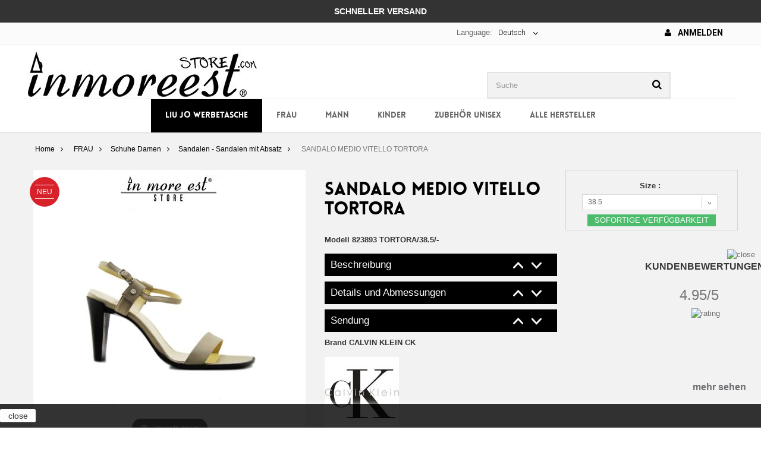

--- FILE ---
content_type: text/html; charset=utf-8
request_url: https://www.inmoreeststore.com/de/sandalen-sandalen-mit-absatz/1697-sandalo-medio-vitello-tortora.html
body_size: 29052
content:
<!DOCTYPE HTML> <!--[if lt IE 7]><html class="no-js lt-ie9 lt-ie8 lt-ie7 " lang="de"><![endif]--> <!--[if IE 7]><html class="no-js lt-ie9 lt-ie8 ie7" lang="de"><![endif]--> <!--[if IE 8]><html class="no-js lt-ie9 ie8" lang="de"><![endif]--> <!--[if gt IE 8]><html class="no-js ie9" lang="de"><![endif]--><html lang="de"><head><meta charset="utf-8" /><title>SANDALO MEDIO VITELLO TORTORA - In More Est Store</title><meta name="generator" content="PrestaShop" /><meta name="robots" content="index,follow" /><meta name="viewport" content="width=device-width, minimum-scale=0.25, maximum-scale=1.6, initial-scale=1.0" /><meta name="apple-mobile-web-app-capable" content="yes" /><link rel="icon" type="image/vnd.microsoft.icon" href="/img/favicon.ico?1627976205" /><link rel="shortcut icon" type="image/x-icon" href="/img/favicon.ico?1627976205" /><link rel="stylesheet" href="https://www.inmoreeststore.com/themes/runway/cache/v_1122_e5f1b0e2fdbe96927b9ecd6e99044c78_all.css" type="text/css" media="all" /><link rel="stylesheet" href="https://www.inmoreeststore.com/themes/runway/cache/v_1122_988760b9ec2843d0fa655d47baf9d099_print.css" type="text/css" media="print" />   <link type="text/css" href="/modules/magiczoomplus/views/css/magiczoomplus.css" rel="stylesheet" media="screen" /><link type="text/css" href="/modules/magiczoomplus/views/css/magiczoomplus.module.css" rel="stylesheet" media="screen" />          <style type="text/css">#search_block_top {float: right;}
header .nav nav {text-align:center;}
.banner_home {text-align:center;}
.banner_home img {margin: 0px auto;}
.spedizioni {    padding: 8px 0 10px 15px; line-height: 18px; font-weight: bold; color: #000;     margin: 0px auto;}
.top-pagination-content div.pagination .showall, .bottom-pagination-content div.pagination .showall {margin-right:0px!important; }
.top-pagination-content div.pagination .showall .btn span, .bottom-pagination-content div.pagination .showall .btn span {color:#FFF !important; background-color: #000000 !important;  padding:8px !important;}
ul.product_list .availability span {display:none!important;}
.tab-content .bx-wrapper .bx-controls .bx-controls-direction a {margin-top: -5px !important;}
.top-pagination-content .compare-form, .bottom-pagination-content .compare-form {display: none !important;}
.homepage-products-title h1, .homepage-products-title h2  {font-size: 20px !important; background-color: #000000; padding: 5px ; color: #FFF;}
.spot h1 {color: #000 !important; background: none!important; }
#contact-link a {color: #000!important; font-weight:bold; font-size: 14px; text-transform:uppercase;}
.fa-envelope-o {margin-right:8px;}
.header_user_info a{color: #000!important; font-weight:bold; font-size: 14px; text-transform:uppercase;}
.fa-user {margin-right:8px;}
#short_description_block #short_description_content { padding: 0px !important;}
.letters {display:none;}
  #topcontrol {display: none!important;}
  .footer-container #footer #social_block {padding: 3px 0px 2px 0px !important;}
  .facebook{padding: 5px !important;}
  .instagram{padding: 5px !important;}
.footer-container #footer #social_block h4 {padding: 30px 15px 0px 0px;}
.bottom20 {margin-bottom: 20px;}
.delivery_options {margin-bottom: 0px !important;}
.centertesto {text-align: center;
    padding: 10px 0px;
    color: #FFF;
    font-weight: bold;
    font-size: 14px;
}
header .banner {
    background-color: #333;
}
.bandierine {float:left; }
.nopadd-normag {padding:0px !important; margin: 0px !important;}
@media only screen and (max-width: 500px) {
  .banner_home img {width: 100% !important; height: auto !important; padding:15px; display:none !important;}
  #search_block_top {width: 100% !important;}
  #search_block_top #searchbox {width: 100% !important;}
  ul.bxslider3 li { margin-left: 45px !important;}
  .bx-controls-direction {margin:-625px 170px 0px 0px !important; }
  .homepage-products-title h1 {font-size: 16px !important;}
  #left_column {display: none !important;}
  #contact-link {float:left !important; width: 150px !important; margin-left: 0px;}
.b01 img {opacity: 1; }
.spot {display: none !important;}
.top-pagination-content div.pagination, .bottom-pagination-content div.pagination {width:100% !important;}
#homepage-slider {height:205px!important; display:block;}


.centertesto {    font-size: 12px;}


ul.product_list .product-image-container .quick-view-wrapper-mobile {display:none !important;}

  }
  
.top-pagination-content ul.pagination, .bottom-pagination-content ul.pagination  {margin: 10px 0px 8px 0 !important; float:left !important;  }
.top-pagination-content div.pagination, .bottom-pagination-content div.pagination {width:65% !important;}

body {animation-name: none!important;}
.b01 {width: 290px !important; }


.brandletterbig {
    border-bottom:none !important;
    font-size: 30px;
    line-height: 23px;
    margin-bottom: 15px;
    margin-top: 15px;
    text-align: left;
    padding-left: 15px;
    padding-bottom: 2px;
    padding-top: 2px;
}
.menubrand {
    font-size: 14px;
    line-height: 23px;
    margin-bottom: 0;
    text-align: left;
    padding-left: 10px;
    padding-bottom: 1px;
    padding-top: 1px;
}


.bx-wrapper {margin: 0px auto !important;}

#localization_block {float:right;}

#amazonLogin img {max-width: 170px;}

.spedogana p {font-size: 12px; color: #807474;    font-style: italic;}

@media only screen and (min-width: 1170px) {
    #languages-block-top {
    margin-right: 195px;
   }
 
 #div_onepagecheckoutps_amazonpay {border:5px solid #ffd95a; padding: 3px; margin-top: 2px;}
 #div_onepagecheckoutps_info {margin-top: 2px;}
 #div_onepagecheckoutps_amazonpay h2{text-align:right; margin-top:0px !important;}
 #div_onepagecheckoutps_amazonpaybut #payWithAmazonPaymentOPC {float:right !important; margin-top: 7px;}
 .free_shipping_message {padding:0px !important;}
 
    .footer-container #footer #social_block {
        padding: 118px 0px 2px 0px !important;
    }
    
    #cookieNoticeContent table td {padding: 9px 350px 9px 0px; }
    
    #payWithAmazonMainDivint {max-width:424px; float:right;}
    
    #payWithAmazonDiv img { max-width:280px;}
    .pagamentoamazon {width:140px; float:left; font-size:15px; font-weight:bold; margin-top:7px; }
    .pagamentoamazon i {padding-left:3px;}

    #search_block_top {margin-right: 28px; }
    
    header .row #header_logo {    padding-top: 10px;}
    #popnewsletter_maintext {margin-top:50px !important; }
    .poptextnewsletter {margin-bottom:30px !important; }
	.inputnewsletter {width:70%; margin:0px auto; height: 35px;}
	

}

#languages-block-top div.current {float: left;}
.langselect {float:left; color: #666; font-weight: normal; line-height: 18px; padding: 8px 0 10px;}
ul.product_list .product-image-container {background:#FFFFFF!important;}

ul.product_list .product-image-container:hover a.product_img_link img {opacity:1!important; transform: none!important;}

.carrello-sconto img {padding-bottom:10px;}



.close {background:#FFF; padding:12px; font-size:18px !important;}

  .accordion-toggle {cursor: pointer;     background-color: #000000; border: 2px solid #000000; color: #FFF; padding: 8px;
  background-image: url("https://www.inmoreeststore.com/themes/runway/img/freccesugiu02.png"); background-position: 96% 3px;     background-repeat: no-repeat;}
  .accordion-content {display: none;}
  .accordion-content.default {display: block;}

 @media only screen and (max-width: 767px) {
.rm-body-with-header #header_logo { display: block !important; }
.rm-header .logo { height: 40px !important; ;  }
}

@media (max-width: 479px) {
    
     div#onepagecheckoutps div#div_onepagecheckoutps_info h2, #div_onepagecheckoutps_info h4  {text-align:center;}
     #div_onepagecheckoutps_amazonpay h2 {text-align:center; font-size:25px !important; margin-top:0px !important;}
     #div_onepagecheckoutps_amazonpaybut {float:left;}
     #div_onepagecheckoutps_info {margin-top: 5px;}
     #div_onepagecheckoutps_amazonpay {border:5px solid #ffd95a; padding: 3px; margin-top: 10px; display:block; overflow: hidden; text-align:center;}
     #div_onepagecheckoutps_amazonpaybut {  margin: 7px auto; float:initial !important; }
     #div_onepagecheckoutps_amazonpaybut #payWithAmazonPaymentOPC { float:initial !important; margin: 7px auto;}
     
   
     
     
    .delivery_option_logo img {width: 50px !important;}


    .rm-body-with-header { padding-top: 0px;}
    body {   padding-top: 70px !important;}
    .right-block {min-height:140px;}

.header_user_info { float:left!important; width: 49%; text-align:center; font-size: 13px; margin:8px 0px 7px 0px;}
.header_user_info a {font-size:13px !important;}
.header_user_info .fa { display:none!important;}
.nav .container  {padding:0px !important;}
#languages-block-top {width:49% !important; float:right!important;  padding-top: 2px;}

#localization_block { width:50%; text-align:center; padding: 0px !important; float:left!important;  }
#localization_block a { margin:8px auto;  }

#languages-block-top div.current { padding: 8px 5px 10px!important;  font-size: 12px!important;  font-weight: bold!important; }
header .row #header_logo  { display:none!important;}
.shopping_cart { display:none!important;}
#amazonLogin {     float: right !important;  margin: 8px 2% 3px 0px !important; width: 48%;}
     #amazonLogin img {   width:100%;}

 .pagamentoamazon { font-size:16px; font-weight:bold;  }
#languages-block-top { width: 40%;}
#homepage-slider{ display:none!important;}
.tab-content {    margin-top: -7px!important;}

.fancybox-lock .fancybox-overlay {z-index: 11000!important;}
.fancybox-opened { z-index: 10500!important;}
ul.product_list.grid  li .product-container .product-image-container {height:auto !important;}


.rm-trigger {    height: 30px;    width: 25px; }
.rm-header .rm-trigger:before  { box-shadow: 0 5px rgba(255,255,255,0), 0 10px black, 0 15px rgba(255,255,255,0), 0 20px black !important;}
.rm-trigger:before {width:30px !important; height: 5px !important;}
.rm-header .cart { right: 37px !important;    font-size: 35px !important;  width:40px!important;}
.rm-header .search {  right: 70px!important;   font-size: 30px!important; }
}
div#onepagecheckoutps div#onepagecheckoutps_step_review .stick_buttons_footer {position:inherit!important}
.country-select .country-list .flag {float: left;}
.closeButtonNormal {color: #000!important; background: #FFFFFF;}
#homepage-slider .bx-wrapper .bx-pager {display:none !important;}
header .nav {    background: #fbfbfb; }
.add_to_compare {display:none !important;}
.cart_block #payWithAmazonCartDiv {display:none !important;}
.cart_block .cart-buttons a#button_order_cart span {border: solid 2px #000000;}
.cart_block .cart-buttons a#button_order_cart:hover span {border: solid 2px #000000; background: #FFF; color:#000000;}
.cart_block_list .free_shipping_message p.alert { padding: 5px 5px !important; text-align: center; }
dl.products {margin-bottom: 0px !important;}
#header .block_content {margin-bottom: 0; border: 1px solid;}
#last_quantities {display:none !important;}
#header .shopping_cart { padding-top: 44px; }
button.bottonenero  {background:#000; color:#FFF; margin-bottom:10px; border: none; padding: 10px;}
button.bottonenero:hover  {background:#d8222b; }

button.bottonenero  a { color:#FFF; }

#availability_statut #availability_value.warning_inline { background-color: #d8222b !important; border-color: #d8222b !important;}
.bhome{padding:0px 0px 0px 0px !important; margin:0px !important;}
.bhome p{padding:0px !important; margin:0px !important;}
.bhome p img{padding:0px 0px 4px 0px !important;}




#block_top_menu {padding-top:0px!important;}
.pts .alert-success {    color: #FFF!important;   background-color: #00dc1f !important;     border-color: #00dc1f!important; }
.pts .alert-warning {   color: #FFF!important;    background-color: #dc0000!important;    border-color: #dc0000!important;}
div#onepagecheckoutps div#onepagecheckoutps_step_review #btn_place_order, div#onepagecheckoutps div#onepagecheckoutps_step_review #btn_continue_shopping {
    width: 100% !important;
}
.pts .btn-primary { background-color: #000!important;    border-color: #000!important;}
.pts .btn-primary:hover { background-color: #FFF!important;    border-color: #000!important; color:#000!important;}
.theme-background-color {    background-color: #000 !important;}
ul.product_list.grid  li .product-container .product-image-container {height:auto !important;}
#subcategories {display:none;}
.nondisponibile {    background: #d8222b !important;; border: 0 solid #d02a2c !important;;    font: 600 12px/12px "Open Sans",sans-serif;    color: white;    padding: 0 5px 0 3px!important; }
.product-availability { display: block;    position: absolute;    bottom: 15px;    left: 0px;    right: 0px;    margin-left: auto;    margin-right: auto; }
#quantity_wanted_p {display: none !important; }
.product_attributes, .box-cart-bottom {    padding: 2px 5px 2px !important;}
.price {text-align:center;}
.product-available {
    background-color: #4cbb6c;
    padding: 1px 12px 1px;
    color:#FFF;
    display: table;
    margin: 0px auto 0px auto !important;
}
#old_price {padding:0px; }
.content_prices { padding: 10px 0px 5px 0px !important;}
#attributes fieldset label {text-align:center;}
#attributes .attribute_list {    padding-left: 22px;}

.content_prices {padding:19px 0px 5px 0px ;}
@media screen and (min-width: 1170px) {
  .amz_cart_widgets {    width: 650px;}
  #amz_carriers h1 {margin:0px 0px 10px 0px !important;}
}

@media screen and (max-width: 480px) {
  .box-info-product .exclusive {width:100%;}
  .box-info-product .exclusive span {text-align:center !important;}
  .box-security img {width:100%;}
  .our_price_display {    font-size: 38px !important; padding-bottom: 10px;}
  
  #order-detail-content #cart_summary tbody td.cart_description,
  #order-detail-content #cart_summary tbody td.cart_product
  {width:48% !important;}
  
  #order-detail-content #cart_summary td.cart_quantity, 
  #order-detail-content #cart_summary td.cart_total,
  #order-detail-content #cart_summary td.cart_delete {width: 32%; clear:none !important; } 
  #order-detail-content #cart_summary td.cart_total {font-size:16px; font-weight: bold;}
  .textrightsped {text-align:right; }
}

#pQuantityAvailable, #product_condition, #product_comments_block_extra, #usefull_link_block {display:none;}
.fa-exclamation-triangle {padding: 8px; font-size: 22px !important;}
.primary_block {margin-bottom:0px !important;}
h3.page-product-heading {background-color: #000;    color: #ffff;    text-align: center; border: none; }

h2.nprodotti a {color:#FFF;}
.page-product-box {display:none;}
#layer_cart {z-index:120;}
.manufactul { width: 90% !important; }
.manufactul {margin-top: 10px; }
.blockmname .manufactu  {padding:10px 3px 0px 0px !important; line-height:1; }
.carrellospedizione {display:none!important;}

.textrightsped {text-align:center; margin-bottom:10px; background: #000;    color: #fff;    padding: 0px 5px;}
.textrightsped b {font-size:16px;}
.paypal {background: #fbfbfb;}
 p.payment_module a::after  {   
    display: block;
    content: "\f054";
    position: absolute;
    right: 15px;
    margin-top: -11px;
    top: 50%;
    font-family: "FontAwesome";
    font-size: 25px;
    height: 22px;
    width: 14px;
    color: #777777;
}

.sf-menu  li  a.category173 {color:#FFF ; background-color: #000;}
.sf-menu  li.sfHoverForce a {text-decoration: none;}
.sf-menu  li:hover a.category173  {background-color: #f2f2f2 !important; color:#000; }
.natalecons {
background: #d8222b !important;
    border: 0 solid #d02a2c !important;
    font: 600 12px/12px "Open Sans",sans-serif;
    color: white;
    padding: 5px 5px 5px 3px!important;
}</style> <link rel="alternate" hreflang="it-it" href="https://www.inmoreeststore.com/it/sandali-sandali-con-tacco/1697-sandalo-medio-vitello-tortora.html" /><link rel="alternate" hreflang="fr-fr" href="https://www.inmoreeststore.com/fr/sandales-sandales-avec-talon/1697-sandale-moyen-de-veau-dove-grey.html" /><link rel="alternate" hreflang="de-de" href="https://www.inmoreeststore.com/de/sandalen-sandalen-mit-absatz/1697-sandalo-medio-vitello-tortora.html" /><link rel="alternate" hreflang="es-es" href="https://www.inmoreeststore.com/es/sandalias-sandalias-con-tacon/1697-sandalia-mediano-de-piel-de-becerro-de-la-paloma-gris.html" /><link rel="alternate" hreflang="en-us" href="https://www.inmoreeststore.com/en/sandals-sandals-with-heel/1697-sandal-medium-calfskin-dove-grey.html" />   <link href="//maxcdn.bootstrapcdn.com/font-awesome/4.2.0/css/font-awesome.min.css" rel="stylesheet"><link href='https://fonts.googleapis.com/css?family=Roboto:900,400,300,100,700,500' rel='stylesheet' type='text/css'><link rel="stylesheet" href="https://fonts.googleapis.com/css?family=Open+Sans:300,600" type="text/css" media="all" /><link rel="stylesheet" href="https://fonts.googleapis.com/css?family=Bitter:400,700,400italic" type="text/css" media="all" /> <!--[if IE 8]> 
<script src="https://oss.maxcdn.com/libs/html5shiv/3.7.0/html5shiv.js"></script> 
<script src="https://oss.maxcdn.com/libs/respond.js/1.3.0/respond.min.js"></script> <![endif]-->   <noscript><img height="1" width="1" style="display:none" src="https://www.facebook.com/tr?id=619505974878544&ev=PageView&noscript=1" /></noscript>   </head><body id="product" class="product product-1697 product-sandalo-medio-vitello-tortora category-91 category-sandalen-sandalen-mit-absatz hide-left-column hide-right-column lang_de mt-ps-16x"><div id="page"><div class="header-container"> <header id="header"><div class="banner"><div class="container"><div class="row centertesto"> SCHNELLER VERSAND</div></div></div><div class="nav"><div class="container"><div class="row"> <nav><div class="header_user_info"> <a class="login" href="https://www.inmoreeststore.com/de/il-mio-account" rel="nofollow" title="Anmelden zu Ihrem Kundenbereich"> <i class="fa fa-user" aria-hidden="true"></i> Anmelden </a></div><div id="languages-block-top" class="languages-block"> <span class="langselect">Language:</span><div class="current"> <span>Deutsch</span></div><ul id="first-languages" class="languages-block_ul toogle_content"><li > <a href="https://www.inmoreeststore.com/it/sandali-sandali-con-tacco/1697-sandalo-medio-vitello-tortora.html" title="Italiano (Italian)"> <span class="bandierine"><img src="https://www.inmoreeststore.com/img/l/1.jpg" alt="it" /></span><span>Italiano</span> </a></li><li > <a href="https://www.inmoreeststore.com/fr/sandales-sandales-avec-talon/1697-sandale-moyen-de-veau-dove-grey.html" title="Français (French)"> <span class="bandierine"><img src="https://www.inmoreeststore.com/img/l/2.jpg" alt="fr" /></span><span>Français</span> </a></li><li class="selected"> <span class="bandierine"><img src="https://www.inmoreeststore.com/img/l/3.jpg" alt="de" /></span><span>Deutsch</span></li><li > <a href="https://www.inmoreeststore.com/es/sandalias-sandalias-con-tacon/1697-sandalia-mediano-de-piel-de-becerro-de-la-paloma-gris.html" title="Español (Spanish)"> <span class="bandierine"><img src="https://www.inmoreeststore.com/img/l/4.jpg" alt="es" /></span><span>Español</span> </a></li><li > <a href="https://www.inmoreeststore.com/en/sandals-sandals-with-heel/1697-sandal-medium-calfskin-dove-grey.html" title="English (United States)"> <span class="bandierine"><img src="https://www.inmoreeststore.com/img/l/5.jpg" alt="en" /></span><span>English</span> </a></li></ul></div></nav></div></div></div><div><div class="container"><div class="row"><div id="header_logo" class="wow"> <a href="http://www.inmoreeststore.com/de" title="In More Est Store"> <img class="logo img-responsive" src="https://www.inmoreeststore.com/img/in-more-est-store-logo-1515522104.jpg" alt="In More Est Store" width="385" height="78"/> </a></div><div id="search_block_top" class="col-sm-4 clearfix wow bounceIn" ><form id="searchbox" method="get" action="https://www.inmoreeststore.com/de/ricerca" > <input type="hidden" name="controller" value="search" /> <input type="hidden" name="orderby" value="position" /> <input type="hidden" name="orderway" value="desc" /> <input class="search_query form-control" type="text" id="search_query_top" name="search_query" placeholder="Suche" value="" /> <button type="submit" name="submit_search" class="btn btn-default button-search"> <span>Suche</span> </button></form></div><div id="block_top_menu" class="sf-contener clearfix col-lg-12"><div class="cat-title">Kategorien</div><div class="scroll_solution"><ul class="sf-menu clearfix menu-content"><li><a href="https://www.inmoreeststore.com/de/173-liu-jo-werbetasche" title="Liu Jo Werbetasche" class="category173">Liu Jo Werbetasche</a></li><li><a href="https://www.inmoreeststore.com/de/50-frau" title="FRAU" class="category50">FRAU</a><ul><li><a href="https://www.inmoreeststore.com/de/58-taschen-und-portemonnaies-damen" title="Taschen und Portemonnaies" class="category58">Taschen und Portemonnaies</a><ul><li><a href="https://www.inmoreeststore.com/de/89-einkaufstasche" title="Einkaufstasche" class="category89">Einkaufstasche</a></li><li><a href="https://www.inmoreeststore.com/de/122-rucksacke" title="Rucksäcke" class="category122">Rucksäcke</a></li><li><a href="https://www.inmoreeststore.com/de/72-messenger-bags" title="Messenger bags" class="category72">Messenger bags</a></li><li><a href="https://www.inmoreeststore.com/de/59-neusamischleder" title="Neusämischleder)" class="category59">Neusämischleder)</a></li><li><a href="https://www.inmoreeststore.com/de/92-geldborsen-zip-around-geldborse" title="Geldbörsen - Zip-Around - Geldbörse" class="category92">Geldbörsen - Zip-Around - Geldbörse</a></li><li><a href="https://www.inmoreeststore.com/de/116-eimer" title="Eimer" class="category116">Eimer</a></li><li><a href="https://www.inmoreeststore.com/de/100-umhaengetasche" title="Umhängetasche" class="category100">Umhängetasche</a></li><li><a href="https://www.inmoreeststore.com/de/71-clutch-hand-beutel-mit-schnurung" title="Clutch-Hand - Beutel mit schnürung" class="category71">Clutch-Hand - Beutel mit schnürung</a></li></ul></li><li><a href="https://www.inmoreeststore.com/de/51-schuhe-damen" title="Schuhe Damen" class="category51">Schuhe Damen</a><ul><li><a href="https://www.inmoreeststore.com/de/52-flache-schuhe" title="Flache schuhe" class="category52">Flache schuhe</a></li><li><a href="https://www.inmoreeststore.com/de/53-stiefeletten-polen" title="Stiefeletten - Polen" class="category53">Stiefeletten - Polen</a></li><li><a href="https://www.inmoreeststore.com/de/54-taenzer" title="Tänzer" class="category54">Tänzer</a></li><li><a href="https://www.inmoreeststore.com/de/82-august-sabot-hausschuhe-pantoffeln-mit-absatz" title="August - Sabot - Hausschuhe - Pantoffeln mit Absatz" class="category82">August - Sabot - Hausschuhe - Pantoffeln mit Absatz</a></li><li><a href="https://www.inmoreeststore.com/de/90-dekolletee" title="Dekolletee" class="category90">Dekolletee</a></li><li><a href="https://www.inmoreeststore.com/de/91-sandalen-sandalen-mit-absatz" title="Sandalen - Sandalen mit Absatz" class="category91">Sandalen - Sandalen mit Absatz</a></li><li><a href="https://www.inmoreeststore.com/de/93-turnschuhe" title="Turnschuhe" class="category93">Turnschuhe</a></li><li><a href="https://www.inmoreeststore.com/de/96-francesine-mit-absatz" title="Francesine mit absatz" class="category96">Francesine mit absatz</a></li><li><a href="https://www.inmoreeststore.com/de/101-strand-tangas" title="Strand Tangas" class="category101">Strand Tangas</a></li><li><a href="https://www.inmoreeststore.com/de/108-hausschuhe" title="Hausschuhe" class="category108">Hausschuhe</a></li><li><a href="https://www.inmoreeststore.com/de/119-stiefel" title="Stiefel" class="category119">Stiefel</a></li><li><a href="https://www.inmoreeststore.com/de/120-stutzen-mit-absatz" title="Stutzen mit Absatz" class="category120">Stutzen mit Absatz</a></li><li><a href="https://www.inmoreeststore.com/de/124-wedges" title="Wedges" class="category124">Wedges</a></li><li><a href="https://www.inmoreeststore.com/de/166-espadrilles" title="Espadrilles" class="category166">Espadrilles</a></li></ul></li><li><a href="https://www.inmoreeststore.com/de/68-zubehor-frau" title="Zubehör Frau" class="category68">Zubehör Frau</a><ul><li><a href="https://www.inmoreeststore.com/de/69-halsketten-ohrringe-armbander" title="Halsketten - Ohrringe - Armbänder" class="category69">Halsketten - Ohrringe - Armbänder</a></li><li><a href="https://www.inmoreeststore.com/de/84-gurtel" title="Gürtel" class="category84">Gürtel</a></li><li><a href="https://www.inmoreeststore.com/de/87-hute-colbacchi-kopfhorer-handschuhe" title="Hüte - Colbacchi - Kopfhörer - Handschuhe" class="category87">Hüte - Colbacchi - Kopfhörer - Handschuhe</a></li><li><a href="https://www.inmoreeststore.com/de/88-pashmine-schals-tuecher-stolen-shrugs" title="Pashmine - Schals - Tücher - Stolen - Shrugs" class="category88">Pashmine - Schals - Tücher - Stolen - Shrugs</a></li><li><a href="https://www.inmoreeststore.com/de/113-schluesselanhaenger-iphone-anschluss" title="Schlüsselanhänger - iPhone-Anschluss" class="category113">Schlüsselanhänger - iPhone-Anschluss</a></li><li><a href="https://www.inmoreeststore.com/de/146-regenschirme" title="Regenschirme" class="category146">Regenschirme</a></li><li><a href="https://www.inmoreeststore.com/de/172-beautycase-bring-tricks" title="Beautycase - Bring Tricks" class="category172">Beautycase - Bring Tricks</a></li></ul></li><li><a href="https://www.inmoreeststore.com/de/76-damenbekleidung" title="Damenbekleidung" class="category76">Damenbekleidung</a><ul><li><a href="https://www.inmoreeststore.com/de/77-hemden" title="Hemden" class="category77">Hemden</a></li><li><a href="https://www.inmoreeststore.com/de/78-maschen-pullover" title="Maschen - Pullover" class="category78">Maschen - Pullover</a></li><li><a href="https://www.inmoreeststore.com/de/95-sweatshirts" title="Sweatshirts" class="category95">Sweatshirts</a></li><li><a href="https://www.inmoreeststore.com/de/97-jacken-jacken" title="Jacken - Jacken" class="category97">Jacken - Jacken</a></li><li><a href="https://www.inmoreeststore.com/de/98-pelz" title="Pelz" class="category98">Pelz</a></li><li><a href="https://www.inmoreeststore.com/de/99-rocke" title="Röcke" class="category99">Röcke</a></li><li><a href="https://www.inmoreeststore.com/de/102-jeans-hose" title="Jeans - Hose" class="category102">Jeans - Hose</a></li><li><a href="https://www.inmoreeststore.com/de/123-t-shirt" title="T-Shirt" class="category123">T-Shirt</a></li><li><a href="https://www.inmoreeststore.com/de/125-kleidung" title="Kleidung" class="category125">Kleidung</a></li></ul></li></ul></li><li><a href="https://www.inmoreeststore.com/de/46-mann" title="MANN" class="category46">MANN</a><ul><li><a href="https://www.inmoreeststore.com/de/47-herren-schuhe" title="Herren schuhe" class="category47">Herren schuhe</a><ul><li><a href="https://www.inmoreeststore.com/de/48-befestigen-elegant" title="Befestigen Elegant" class="category48">Befestigen Elegant</a></li><li><a href="https://www.inmoreeststore.com/de/49-geschnuert-niedrig" title="Geschnürt niedrig" class="category49">Geschnürt niedrig</a></li><li><a href="https://www.inmoreeststore.com/de/83-sandalen-flip-flops-flip-flops-beach" title="Sandalen Flip-Flops - Flip-Flops Beach" class="category83">Sandalen Flip-Flops - Flip-Flops Beach</a></li><li><a href="https://www.inmoreeststore.com/de/104-mokassins" title="Mokassins" class="category104">Mokassins</a></li><li><a href="https://www.inmoreeststore.com/de/107-hausschuhe" title="Hausschuhe" class="category107">Hausschuhe</a></li><li><a href="https://www.inmoreeststore.com/de/110-stiefeletten-polen-texans" title="Stiefeletten - Polen - Texans" class="category110">Stiefeletten - Polen - Texans</a></li><li><a href="https://www.inmoreeststore.com/de/114-sneaker-running" title="Sneaker - Running" class="category114">Sneaker - Running</a></li><li><a href="https://www.inmoreeststore.com/de/117-slipon" title="SlipOn" class="category117">SlipOn</a></li></ul></li><li><a href="https://www.inmoreeststore.com/de/60-herren-bekleidung" title="Herren Bekleidung" class="category60">Herren Bekleidung</a><ul><li><a href="https://www.inmoreeststore.com/de/61-jeans-hose" title="Jeans - Hose" class="category61">Jeans - Hose</a></li><li><a href="https://www.inmoreeststore.com/de/62-jacken-jacken" title="Jacken - Jacken" class="category62">Jacken - Jacken</a></li><li><a href="https://www.inmoreeststore.com/de/75-hemden" title="Hemden" class="category75">Hemden</a></li><li><a href="https://www.inmoreeststore.com/de/79-t-shirt" title="T-Shirt" class="category79">T-Shirt</a></li><li><a href="https://www.inmoreeststore.com/de/94-sweatshirts" title="Sweatshirts" class="category94">Sweatshirts</a></li><li><a href="https://www.inmoreeststore.com/de/103-maschen-pullover" title="Maschen - Pullover" class="category103">Maschen - Pullover</a></li></ul></li><li><a href="https://www.inmoreeststore.com/de/63-herren-accessoires" title="Herren Accessoires" class="category63">Herren Accessoires</a><ul><li><a href="https://www.inmoreeststore.com/de/64-geldboersen-unentschieden" title="Geldbörsen - Unentschieden" class="category64">Geldbörsen - Unentschieden</a></li><li><a href="https://www.inmoreeststore.com/de/70-krawatten-fliege-trager" title="Krawatten - Fliege - Träger" class="category70">Krawatten - Fliege - Träger</a></li><li><a href="https://www.inmoreeststore.com/de/73-socken" title="Socken" class="category73">Socken</a></li><li><a href="https://www.inmoreeststore.com/de/81-huete-kopfhoerer-handschuhe-schals-pashminas" title="Hüte - Kopfhörer - Handschuhe - Schals - Pashminas" class="category81">Hüte - Kopfhörer - Handschuhe - Schals - Pashminas</a></li><li><a href="https://www.inmoreeststore.com/de/85-gurtel" title="Gürtel" class="category85">Gürtel</a></li><li><a href="https://www.inmoreeststore.com/de/111-geldborsen-portacarte-geldbeutel-schlusselanhanger" title="Geldbörsen - Portacarte - Geldbeutel - Schlüsselanhänger" class="category111">Geldbörsen - Portacarte - Geldbeutel - Schlüsselanhänger</a></li></ul></li></ul></li><li><a href="https://www.inmoreeststore.com/de/55-kinder" title="KINDER" class="category55">KINDER</a><ul><li><a href="https://www.inmoreeststore.com/de/56-kinder-schuhe" title="Kinder Schuhe" class="category56">Kinder Schuhe</a><ul><li><a href="https://www.inmoreeststore.com/de/57-ballerinas" title="Ballerinas" class="category57">Ballerinas</a></li><li><a href="https://www.inmoreeststore.com/de/115-sandalen" title="Sandalen" class="category115">Sandalen</a></li><li><a href="https://www.inmoreeststore.com/de/118-turnschuhe" title="Turnschuhe" class="category118">Turnschuhe</a></li><li><a href="https://www.inmoreeststore.com/de/121-stiefel" title="Stiefel" class="category121">Stiefel</a></li></ul></li></ul></li><li><a href="https://www.inmoreeststore.com/de/65-zubehor-unisex" title="ZUBEHÖR UNISEX" class="category65">ZUBEHÖR UNISEX</a><ul><li><a href="https://www.inmoreeststore.com/de/66-frau-und-mann" title="Frau und Mann" class="category66">Frau und Mann</a><ul><li><a href="https://www.inmoreeststore.com/de/67-armbander" title="Armbänder" class="category67">Armbänder</a></li><li><a href="https://www.inmoreeststore.com/de/74-socken" title="Socken" class="category74">Socken</a></li><li><a href="https://www.inmoreeststore.com/de/80-hute" title="Hüte" class="category80">Hüte</a></li><li><a href="https://www.inmoreeststore.com/de/86-uhren" title="Uhren" class="category86">Uhren</a></li><li><a href="https://www.inmoreeststore.com/de/105-brille" title="Brille" class="category105">Brille</a></li><li><a href="https://www.inmoreeststore.com/de/109-pashminas" title="Pashminas" class="category109">Pashminas</a></li><li><a href="https://www.inmoreeststore.com/de/112-geldboersen-brieftasche-fuer-karten-geldbeutel-schluesselanhaenger" title="Geldbörsen -Brieftasche für Karten - Geldbeutel - Schlüsselanhänger" class="category112">Geldbörsen -Brieftasche für Karten - Geldbeutel - Schlüsselanhänger</a></li></ul></li></ul></li><li><a href="https://www.inmoreeststore.com/de/produttori" title="Alle Hersteller">Alle Hersteller</a><ul><div class="col-md-2"><li class="manufactul">A</li><li><a href="https://www.inmoreeststore.com/de/104_ajm" title="AJM"><span class="blockmname"><div class="manufactu">AJM</div></span></a></li><li><a href="https://www.inmoreeststore.com/de/112_alberto-guardiani" title="ALBERTO GUARDIANI"><span class="blockmname"><div class="manufactu">ALBERTO GUARDIANI</div></span></a></li><li><a href="https://www.inmoreeststore.com/de/61_altramarea" title="ALTRAMAREA"><span class="blockmname"><div class="manufactu">ALTRAMAREA</div></span></a></li><li><a href="https://www.inmoreeststore.com/de/135_anna-f-calzature" title="ANNA F. Calzature"><span class="blockmname"><div class="manufactu">ANNA F. Calzature</div></span></a></li><li><a href="https://www.inmoreeststore.com/de/142_apogee-calzature" title="APOG&egrave;E Calzature"><span class="blockmname"><div class="manufactu">APOG&egrave;E Calzature</div></span></a></li><li><a href="https://www.inmoreeststore.com/de/154_area-forte-calzature" title="AREA FORTE Calzature"><span class="blockmname"><div class="manufactu">AREA FORTE Calzature</div></span></a></li><li class="manufactul">B</li><li><a href="https://www.inmoreeststore.com/de/35_bagnara" title="BAGNARA"><span class="blockmname"><div class="manufactu">BAGNARA</div></span></a></li><li><a href="https://www.inmoreeststore.com/de/107_belstaff" title="BELSTAFF"><span class="blockmname"><div class="manufactu">BELSTAFF</div></span></a></li><li><a href="https://www.inmoreeststore.com/de/131_bl-calzature" title="BL Calzature"><span class="blockmname"><div class="manufactu">BL Calzature</div></span></a></li><li><a href="https://www.inmoreeststore.com/de/117_blumarine" title="BLUMARINE"><span class="blockmname"><div class="manufactu">BLUMARINE</div></span></a></li><li class="manufactul">C</li><li><a href="https://www.inmoreeststore.com/de/140_calvin-klein-ck" title="CALVIN KLEIN CK"><span class="blockmname"><div class="manufactu">CALVIN KLEIN CK</div></span></a></li><li><a href="https://www.inmoreeststore.com/de/179_campo-dei-tigli-calzature" title="CAMPO DEI TIGLI Calzature"><span class="blockmname"><div class="manufactu">CAMPO DEI TIGLI Calzature</div></span></a></li><li><a href="https://www.inmoreeststore.com/de/115_campo-di-fiori-calzature" title="CAMPO DI FIORI Calzature"><span class="blockmname"><div class="manufactu">CAMPO DI FIORI Calzature</div></span></a></li><li><a href="https://www.inmoreeststore.com/de/143_carlo-pignatelli" title="CARLO PIGNATELLI"><span class="blockmname"><div class="manufactu">CARLO PIGNATELLI</div></span></a></li><li><a href="https://www.inmoreeststore.com/de/132_casadei" title="CASADEI"><span class="blockmname"><div class="manufactu">CASADEI</div></span></a></li><li><a href="https://www.inmoreeststore.com/de/111_cesare-paciotti" title="CESARE PACIOTTI"><span class="blockmname"><div class="manufactu">CESARE PACIOTTI</div></span></a></li></div><div class="col-md-2"><li class="manufactul">D</li><li><a href="https://www.inmoreeststore.com/de/151_de-rosa-guanti" title="DE ROSA GUANTI"><span class="blockmname"><div class="manufactu">DE ROSA GUANTI</div></span></a></li><li><a href="https://www.inmoreeststore.com/de/182_debut" title="D&eacute;BUT"><span class="blockmname"><div class="manufactu">D&eacute;BUT</div></span></a></li><li><a href="https://www.inmoreeststore.com/de/169_dei-colli-shoes" title="DEI COLLI Shoes"><span class="blockmname"><div class="manufactu">DEI COLLI Shoes</div></span></a></li><li><a href="https://www.inmoreeststore.com/de/177_dibruno-srl" title="DIBRUNO s.r.l."><span class="blockmname"><div class="manufactu">DIBRUNO s.r.l.</div></span></a></li><li><a href="https://www.inmoreeststore.com/de/127_dolcenera-calzature" title="DOLCENERA Calzature"><span class="blockmname"><div class="manufactu">DOLCENERA Calzature</div></span></a></li><li><a href="https://www.inmoreeststore.com/de/163_drunknmunky-calzature" title="DRUNKNMUNKY Calzature"><span class="blockmname"><div class="manufactu">DRUNKNMUNKY Calzature</div></span></a></li><li class="manufactul">E</li><li><a href="https://www.inmoreeststore.com/de/164_esclusive-shoes" title="ESCLUSIVE SHOES"><span class="blockmname"><div class="manufactu">ESCLUSIVE SHOES</div></span></a></li><li><a href="https://www.inmoreeststore.com/de/63_eveet-shoes" title="EVEET shoes"><span class="blockmname"><div class="manufactu">EVEET shoes</div></span></a></li><li><a href="https://www.inmoreeststore.com/de/146_events-by-bernacchini" title="EVENTS by BERNACCHINI"><span class="blockmname"><div class="manufactu">EVENTS by BERNACCHINI</div></span></a></li><li><a href="https://www.inmoreeststore.com/de/122_everis-abbigliamento" title="EVERIS Abbigliamento"><span class="blockmname"><div class="manufactu">EVERIS Abbigliamento</div></span></a></li><li><a href="https://www.inmoreeststore.com/de/102_exte" title="EXT&egrave;"><span class="blockmname"><div class="manufactu">EXT&egrave;</div></span></a></li><li class="manufactul">F</li><li><a href="https://www.inmoreeststore.com/de/165_fred-mello" title="FRED MELLO"><span class="blockmname"><div class="manufactu">FRED MELLO</div></span></a></li><li><a href="https://www.inmoreeststore.com/de/174_freestyle-outfit-handmade-in-italy" title="FREESTYLE OUTFIT Handmade in Italy "><span class="blockmname"><div class="manufactu">FREESTYLE OUTFIT Handmade in Italy</div></span></a></li><li class="manufactul">G</li><li><a href="https://www.inmoreeststore.com/de/92_geneve-shoes" title="GENEVE SHOES"><span class="blockmname"><div class="manufactu">GENEVE SHOES</div></span></a></li><li><a href="https://www.inmoreeststore.com/de/75_gf-gianfranco-ferre-" title="GF GIANFRANCO FERRE&#039;"><span class="blockmname"><div class="manufactu">GF GIANFRANCO FERRE&#039;</div></span></a></li><li><a href="https://www.inmoreeststore.com/de/144_giancarlo-paoli" title="GIANCARLO PAOLI"><span class="blockmname"><div class="manufactu">GIANCARLO PAOLI</div></span></a></li><li><a href="https://www.inmoreeststore.com/de/125_greenwich-polo-club" title="GREENWICH POLO CLUB"><span class="blockmname"><div class="manufactu">GREENWICH POLO CLUB</div></span></a></li><li><a href="https://www.inmoreeststore.com/de/141_guess" title="GUESS"><span class="blockmname"><div class="manufactu">GUESS</div></span></a></li></div><div class="col-md-2"><li class="manufactul">H</li><li><a href="https://www.inmoreeststore.com/de/139_heroes-cesare-paciotti" title="HEROES CESARE PACIOTTI"><span class="blockmname"><div class="manufactu">HEROES CESARE PACIOTTI</div></span></a></li><li class="manufactul">I</li><li><a href="https://www.inmoreeststore.com/de/98_islo-isabella-lorusso" title="ISLO ISABELLA LORUSSO"><span class="blockmname"><div class="manufactu">ISLO ISABELLA LORUSSO</div></span></a></li><li class="manufactul">J</li><li><a href="https://www.inmoreeststore.com/de/101_jackal-milano" title="JACKAL Milano"><span class="blockmname"><div class="manufactu">JACKAL Milano</div></span></a></li><li><a href="https://www.inmoreeststore.com/de/80_jeunesse" title="JEUNESSE"><span class="blockmname"><div class="manufactu">JEUNESSE</div></span></a></li><li><a href="https://www.inmoreeststore.com/de/162_just-cavalli-by-roberto-cavalli" title="JUST CAVALLI by ROBERTO CAVALLI"><span class="blockmname"><div class="manufactu">JUST CAVALLI by ROBERTO CAVALLI</div></span></a></li><li class="manufactul">K</li><li><a href="https://www.inmoreeststore.com/de/181_king-calzature" title="KING Calzature"><span class="blockmname"><div class="manufactu">KING Calzature</div></span></a></li><li><a href="https://www.inmoreeststore.com/de/119_kompressor-abbigliamento" title="KOMPRESSOR Abbigliamento"><span class="blockmname"><div class="manufactu">KOMPRESSOR Abbigliamento</div></span></a></li><li class="manufactul">L</li><li><a href="https://www.inmoreeststore.com/de/160_l-estrosa-calzature" title="L&#039;ESTROSA Calzature"><span class="blockmname"><div class="manufactu">L&#039;ESTROSA Calzature</div></span></a></li><li><a href="https://www.inmoreeststore.com/de/158_la-martina" title="LA MARTINA"><span class="blockmname"><div class="manufactu">LA MARTINA</div></span></a></li><li><a href="https://www.inmoreeststore.com/de/136_latitude-femme" title="LATITUDE FEMME"><span class="blockmname"><div class="manufactu">LATITUDE FEMME</div></span></a></li><li><a href="https://www.inmoreeststore.com/de/18_le-ballerine" title="LE BALLERINE"><span class="blockmname"><div class="manufactu">LE BALLERINE</div></span></a></li><li><a href="https://www.inmoreeststore.com/de/114_lea-gu-calzature" title="LEA GU Calzature"><span class="blockmname"><div class="manufactu">LEA GU Calzature</div></span></a></li><li><a href="https://www.inmoreeststore.com/de/100_liu-jo-borse-accessori" title="LIU JO Borse - Accessori"><span class="blockmname"><div class="manufactu">LIU JO Borse - Accessori</div></span></a></li><li><a href="https://www.inmoreeststore.com/de/187_liu-jo-sport-abbigliamento" title="LIU JO SPORT Abbigliamento"><span class="blockmname"><div class="manufactu">LIU JO SPORT Abbigliamento</div></span></a></li><li><a href="https://www.inmoreeststore.com/de/145_lorenzo-corsini-calzature" title="LORENZO CORSINI Calzature"><span class="blockmname"><div class="manufactu">LORENZO CORSINI Calzature</div></span></a></li><li><a href="https://www.inmoreeststore.com/de/128_lorenzo-mari-calzature" title="LORENZO MARI Calzature"><span class="blockmname"><div class="manufactu">LORENZO MARI Calzature</div></span></a></li><li><a href="https://www.inmoreeststore.com/de/185_love-moschino" title="LOVE MOSCHINO"><span class="blockmname"><div class="manufactu">LOVE MOSCHINO</div></span></a></li><li><a href="https://www.inmoreeststore.com/de/120_lucio-lamberti-bretelle" title="LUCIO LAMBERTI Bretelle"><span class="blockmname"><div class="manufactu">LUCIO LAMBERTI Bretelle</div></span></a></li></div><div class="col-md-2"><li class="manufactul">M</li><li><a href="https://www.inmoreeststore.com/de/113_m20-a-fucking-shoe" title="M2.0 A FUCKING SHOE "><span class="blockmname"><div class="manufactu">M2.0 A FUCKING SHOE</div></span></a></li><li><a href="https://www.inmoreeststore.com/de/161_maggie-gi" title="MAGGIE GI"><span class="blockmname"><div class="manufactu">MAGGIE GI</div></span></a></li><li><a href="https://www.inmoreeststore.com/de/134_maluf-calzature" title="MALUF Calzature"><span class="blockmname"><div class="manufactu">MALUF Calzature</div></span></a></li><li><a href="https://www.inmoreeststore.com/de/137_manas-lea-foscati-calzature" title="MANAS LEA FOSCATI Calzature"><span class="blockmname"><div class="manufactu">MANAS LEA FOSCATI Calzature</div></span></a></li><li><a href="https://www.inmoreeststore.com/de/167_mariagrazia-ripari" title="MARIAGRAZIA RIPARI"><span class="blockmname"><div class="manufactu">MARIAGRAZIA RIPARI</div></span></a></li><li><a href="https://www.inmoreeststore.com/de/150_matilde-up-abbigliamento" title="MATILDE UP Abbigliamento"><span class="blockmname"><div class="manufactu">MATILDE UP Abbigliamento</div></span></a></li><li><a href="https://www.inmoreeststore.com/de/168_mg-sebastian" title="MG SEBASTIAN"><span class="blockmname"><div class="manufactu">MG SEBASTIAN</div></span></a></li><li><a href="https://www.inmoreeststore.com/de/121_missoni" title="MISSONI"><span class="blockmname"><div class="manufactu">MISSONI</div></span></a></li><li><a href="https://www.inmoreeststore.com/de/109_mng-collection-calzature" title="MNG COLLECTION Calzature"><span class="blockmname"><div class="manufactu">MNG COLLECTION Calzature</div></span></a></li><li><a href="https://www.inmoreeststore.com/de/159_moa-master-of-art" title="MOA Master of Art"><span class="blockmname"><div class="manufactu">MOA Master of Art</div></span></a></li><li><a href="https://www.inmoreeststore.com/de/148_mr-gugu-miss-go-abbigliamento" title="MR GUGU MISS GO Abbigliamento"><span class="blockmname"><div class="manufactu">MR GUGU MISS GO Abbigliamento</div></span></a></li><li><a href="https://www.inmoreeststore.com/de/152_mr-wood-jeans" title="MR WOOD Jeans"><span class="blockmname"><div class="manufactu">MR WOOD Jeans</div></span></a></li><li class="manufactul">N</li><li><a href="https://www.inmoreeststore.com/de/129_nina-morena" title="NINA MORENA"><span class="blockmname"><div class="manufactu">NINA MORENA</div></span></a></li></div><div class="col-md-2"><li class="manufactul">O</li><li><a href="https://www.inmoreeststore.com/de/126_o-bag-accessori" title="O BAG Accessori"><span class="blockmname"><div class="manufactu">O BAG Accessori</div></span></a></li><li><a href="https://www.inmoreeststore.com/de/130_osvaldo-pericoli-calzature" title="OSVALDO PERICOLI Calzature"><span class="blockmname"><div class="manufactu">OSVALDO PERICOLI Calzature</div></span></a></li><li><a href="https://www.inmoreeststore.com/de/133_ovye-by-cristina-lucchi" title="OVYE by CRISTINA LUCCHI"><span class="blockmname"><div class="manufactu">OVYE by CRISTINA LUCCHI</div></span></a></li><li class="manufactul">P</li><li><a href="https://www.inmoreeststore.com/de/173_paciotti-4us" title="PACIOTTI 4US"><span class="blockmname"><div class="manufactu">PACIOTTI 4US</div></span></a></li><li><a href="https://www.inmoreeststore.com/de/170_patapata-calzature" title="PATAPATA Calzature"><span class="blockmname"><div class="manufactu">PATAPATA Calzature</div></span></a></li><li><a href="https://www.inmoreeststore.com/de/176_patrizia-pepe-borse-scarpe-accessori" title="PATRIZIA PEPE Borse - Scarpe - Accessori"><span class="blockmname"><div class="manufactu">PATRIZIA PEPE Borse - Scarpe - Accessori</div></span></a></li><li><a href="https://www.inmoreeststore.com/de/105_phard" title="PHARD"><span class="blockmname"><div class="manufactu">PHARD</div></span></a></li><li class="manufactul">Q</li><li><a href="https://www.inmoreeststore.com/de/155_quay-eyeware" title="QUAY EYEWARE"><span class="blockmname"><div class="manufactu">QUAY EYEWARE</div></span></a></li><li class="manufactul">R</li><li><a href="https://www.inmoreeststore.com/de/149_red-soul-abbigliamento" title="RED SOUL Abbigliamento"><span class="blockmname"><div class="manufactu">RED SOUL Abbigliamento</div></span></a></li><li><a href="https://www.inmoreeststore.com/de/147_redwood" title="REDWOOD"><span class="blockmname"><div class="manufactu">REDWOOD</div></span></a></li><li><a href="https://www.inmoreeststore.com/de/103_roberto-cavalli-freedom" title="ROBERTO CAVALLI FREEDOM"><span class="blockmname"><div class="manufactu">ROBERTO CAVALLI FREEDOM</div></span></a></li><li><a href="https://www.inmoreeststore.com/de/118_rumjungle-abbigliamento" title="RUMJUNGLE Abbigliamento"><span class="blockmname"><div class="manufactu">RUMJUNGLE Abbigliamento</div></span></a></li></div><div class="col-md-2"><li class="manufactul">S</li><li><a href="https://www.inmoreeststore.com/de/156_samsonite" title="SAMSONITE"><span class="blockmname"><div class="manufactu">SAMSONITE</div></span></a></li><li><a href="https://www.inmoreeststore.com/de/171_sense-prive-" title="SENSE PRIVE&#039;"><span class="blockmname"><div class="manufactu">SENSE PRIVE&#039;</div></span></a></li><li><a href="https://www.inmoreeststore.com/de/178_signee-by-giancarlo-paoli" title="SIGNE&eacute; by GIANCARLO PAOLI"><span class="blockmname"><div class="manufactu">SIGNE&eacute; by GIANCARLO PAOLI</div></span></a></li><li><a href="https://www.inmoreeststore.com/de/153_solidea-calzature" title="SOLIDEA Calzature"><span class="blockmname"><div class="manufactu">SOLIDEA Calzature</div></span></a></li><li><a href="https://www.inmoreeststore.com/de/172_spazio-moda-bologna-calzature" title="SPAZIO MODA BOLOGNA Calzature"><span class="blockmname"><div class="manufactu">SPAZIO MODA BOLOGNA Calzature</div></span></a></li><li><a href="https://www.inmoreeststore.com/de/25_strass-strass" title="STRASS &amp; STRASS"><span class="blockmname"><div class="manufactu">STRASS &amp; STRASS</div></span></a></li><li><a href="https://www.inmoreeststore.com/de/138_strategia-calzature" title="STRATEGIA Calzature"><span class="blockmname"><div class="manufactu">STRATEGIA Calzature</div></span></a></li><li><a href="https://www.inmoreeststore.com/de/124_stuart-weitzman" title="STUART WEITZMAN"><span class="blockmname"><div class="manufactu">STUART WEITZMAN</div></span></a></li><li><a href="https://www.inmoreeststore.com/de/106_sweet-years-sy" title="SWEET YEARS SY"><span class="blockmname"><div class="manufactu">SWEET YEARS SY</div></span></a></li><li class="manufactul">T</li><li><a href="https://www.inmoreeststore.com/de/157_the-bridge" title="THE BRIDGE"><span class="blockmname"><div class="manufactu">THE BRIDGE</div></span></a></li><li><a href="https://www.inmoreeststore.com/de/110_tommy-hilfiger" title="TOMMY HILFIGER"><span class="blockmname"><div class="manufactu">TOMMY HILFIGER</div></span></a></li><li><a href="https://www.inmoreeststore.com/de/180_tosca-blu-calzature" title="TOSCA BLU Calzature"><span class="blockmname"><div class="manufactu">TOSCA BLU Calzature</div></span></a></li><li><a href="https://www.inmoreeststore.com/de/184_twin-set-borse-scarpe-accessori" title="TWIN SET Borse - Scarpe - Accessori"><span class="blockmname"><div class="manufactu">TWIN SET Borse - Scarpe - Accessori</div></span></a></li><li class="manufactul">U</li><li><a href="https://www.inmoreeststore.com/de/108_us-polo-assn" title="US POLO ASSN"><span class="blockmname"><div class="manufactu">US POLO ASSN</div></span></a></li><li class="manufactul">V</li><li><a href="https://www.inmoreeststore.com/de/186_versace-jeans-borse-accessori" title="VERSACE JEANS Borse - Accessori"><span class="blockmname"><div class="manufactu">VERSACE JEANS Borse - Accessori</div></span></a></li><li><a href="https://www.inmoreeststore.com/de/166_via-studio-calzature" title="VIA STUDIO Calzature"><span class="blockmname"><div class="manufactu">VIA STUDIO Calzature</div></span></a></li><li class="manufactul">Z</li><li><a href="https://www.inmoreeststore.com/de/116_zero-db-shoes" title="ZERO DB Shoes"><span class="blockmname"><div class="manufactu">ZERO DB Shoes</div></span></a></li><li><a href="https://www.inmoreeststore.com/de/123_zu-elements" title="ZU ELEMENTS"><span class="blockmname"><div class="manufactu">ZU ELEMENTS</div></span></a></li></div></ul></ul></div></div></div></div></div> </header></div><div class="columns-container" style="overflow:hidden;"><div id="slider_row" class="row"><div id="top_column" class="center_column col-xs-12 col-sm-12"></div></div><div id="columns" class="container"><div class="breadcrumb clearfix"> <a class="home" href="http://www.inmoreeststore.com/" title="zur&uuml;ck zu Startseite">Home</a> <span class="navigation-pipe" >&gt;</span> <a href="https://www.inmoreeststore.com/de/50-frau" title="FRAU" data-gg="">FRAU</a><span class="navigation-pipe">></span><a href="https://www.inmoreeststore.com/de/51-schuhe-damen" title="Schuhe Damen" data-gg="">Schuhe Damen</a><span class="navigation-pipe">></span><a href="https://www.inmoreeststore.com/de/91-sandalen-sandalen-mit-absatz" title="Sandalen - Sandalen mit Absatz" data-gg="">Sandalen - Sandalen mit Absatz</a><span class="navigation-pipe">></span>SANDALO MEDIO VITELLO TORTORA</div><div class="row"><div id="center_column" class="center_column col-xs-12 col-sm-12"><div itemscope itemtype="https://schema.org/Product"><div class="primary_block row"><div class="container"><div class="top-hr"></div></div><div class="pb-left-column col-xs-12 col-sm-4 col-md-5"><div id="image-block" class="clearfix"><span class="new-box"> <span class="new-label"><span class="new_span">Neu</span></span> </span><span class="discount">Reduzierter Preis!</span><div class="hidden-important"> <span id="view_full_size"> <img id="bigpic" itemprop="image" src="https://www.inmoreeststore.com/1832-large_default/sandalo-medio-vitello-tortora.jpg" title="SANDALO MEDIO VITELLO TORTORA" alt="SANDALO MEDIO VITELLO TORTORA" width="458" height="458"/> <span class="span_link no-print">Vergr&ouml;&szlig;ern</span> </span></div><div class="MagicToolboxContainer selectorsBottom minWidth"><style>div.MagicToolboxSelectorsContainer .selector-max-height {
    max-height: 98px !important;
    max-width: 98px !important;
}</style><div class="magic-slide mt-active" data-magic-slide="zoom"><a id="MagicZoomPlusImageMainImage" class="MagicZoom" href="https://www.inmoreeststore.com/1832/sandalo-medio-vitello-tortora.jpg" title="SANDALO MEDIO VITELLO TORTORA"><img itemprop="image" src="https://www.inmoreeststore.com/1832-large_default/sandalo-medio-vitello-tortora.jpg" alt="SANDALO MEDIO VITELLO TORTORA" /></a></div><div class="magic-slide" data-magic-slide="360"></div></div></div><div id="views_block" class="clearfix "><div id="thumbs_list"><ul id="thumbs_list_frame"><li id="thumbnail_1832"> <a class="magictoolbox-selector" data-mt-selector-id="1832" onclick="return false;" data-magic-slide-id="zoom" data-zoom-id="MagicZoomPlusImageMainImage" href="https://www.inmoreeststore.com/1832/sandalo-medio-vitello-tortora.jpg" data-image="https://www.inmoreeststore.com/1832-large_default/sandalo-medio-vitello-tortora.jpg"><img id="thumb_1832" src="https://www.inmoreeststore.com/1832-small_default/sandalo-medio-vitello-tortora.jpg" alt="" /></a></li><li id="thumbnail_1833" class="last"> <a class="magictoolbox-selector" data-mt-selector-id="1833" onclick="return false;" data-magic-slide-id="zoom" data-zoom-id="MagicZoomPlusImageMainImage" href="https://www.inmoreeststore.com/1833/sandalo-medio-vitello-tortora.jpg" data-image="https://www.inmoreeststore.com/1833-large_default/sandalo-medio-vitello-tortora.jpg"><img id="thumb_1833" src="https://www.inmoreeststore.com/1833-small_default/sandalo-medio-vitello-tortora.jpg" alt="" /></a></li></ul></div></div><p class="resetimg clear no-print"> <span id="wrapResetImages" style="display: none;"> <a href="https://www.inmoreeststore.com/de/sandalen-sandalen-mit-absatz/1697-sandalo-medio-vitello-tortora.html" name="resetImages"> <i class="icon-repeat"></i> Alle Bilder anzeigen </a> </span></p></div><div class="pb-center-column col-xs-12 col-sm-4"><h1 itemprop="name">SANDALO MEDIO VITELLO TORTORA</h1><p id="product_reference"> <label>Modell </label> <span class="editable" itemprop="sku"></span></p>  <div id="accordion"><h4 class="accordion-toggle">Beschreibung</h4><div class="accordion-content"><div id="short_description_block"><div id="short_description_content" class="rte align_justify" itemprop="description"></div></div></div><h4 class="accordion-toggle">Details und Abmessungen</h4><div class="accordion-content"><p> <span style="display: none;"><b>Breite: </b>0.0 cm </span> <br /> <span style="display: none;"><b>H&ouml;he: </b>0.0 cm </span> <br /> <span style="display: none;"><b>Tiefe: </b>0.0 cm </span> <br /></p></div><h4 class="accordion-toggle">Sendung</h4><div class="accordion-content"><p>Sie haben 2 Standard- oder Express-Versandmethoden verf&uuml;gbar</p></div></div> <span class="product_brandtext"><label>Brand</h5> <span class="product_brand_name"><b>CALVIN KLEIN CK</b></span></span> <br /> <a class="product_brandlink" href="https://www.inmoreeststore.com/de/140_calvin-klein-ck" title="CALVIN KLEIN CK" target="_top"> <img src="https://www.inmoreeststore.com/img/m/140-medium_default.jpg" alt="CALVIN KLEIN CK" style="padding: 10px 0px"/> </a> <br /><p id="availability_statut" style="display: none;"> <span id="availability_value"></span></p><p class="warning_inline" id="last_quantities" style="display: none" >Achtung: Letzte verf&uuml;gbare Teile!</p><p id="availability_date" style="display: none;"> <span id="availability_date_label">Lieferdatum</span> <span id="availability_date_value"></span></p><div id="oosHook" style="display: none;"><p class="form-group"> Wenn lieferbar, bitte benachrichtigen</p><p class="form-group"> <input type="text" id="oos_customer_email" name="customer_email" size="20" value="ihremail@email.de" class="mailalerts_oos_email form-control" /></p> <button class="bottonenero"><a href="#" title="Submit" id="mailalert_link" rel="nofollow">Submit</a></button> <span id="oos_customer_email_result" style="display:none; display: block;"></span></div><p id="product_condition"> <label>Condition </label><link itemprop="itemCondition" href="https://schema.org/NewCondition"/> <span class="editable">Neu</span></p><p><span class="carrello-sconto"> </span></p><ul id="usefull_link_block" class="clearfix no-print"><li class="print"> <a href="javascript:print();"> Ausdrucken </a></li></ul></div><div class="pb-right-column col-xs-12 col-sm-4 col-md-3"><form id="buy_block" action="https://www.inmoreeststore.com/de/carrello" method="post"><p class="hidden"> <input type="hidden" name="token" value="4aed1aa2d6cff4ad40757ee1f2d22d6a" /> <input type="hidden" name="id_product" value="1697" id="product_page_product_id" /> <input type="hidden" name="add" value="1" /> <input type="hidden" name="id_product_attribute" id="idCombination" value="" /></p><div class="box-info-product"><div class="content_prices clearfix"><div class="clear"></div></div><div class="product_attributes clearfix"><p id="minimal_quantity_wanted_p" style="display: none;"> This product is not sold individually. You must select at least <b id="minimal_quantity_label">1</b> quantity for this product.</p><div id="attributes"><div class="clearfix"></div><fieldset class="attribute_fieldset"> <label class="attribute_label" for="group_1">Size :&nbsp;</label><div class="attribute_list"> <select name="group_1" id="group_1" class="form-control attribute_select no-print"><option value="32" title="38.5">38.5</option><option value="33" title="39">39</option> </select></div></fieldset></div></div><div class="product_attributes clearfix"><span class="product-available"> SOFORTIGE VERF&Uuml;GBARKEIT </span> </span></div><div class="box-cart-bottom"><div class="unvisible"><p id="add_to_cart" class="buttons_bottom_block no-print"> <button type="submit" name="Submit" class="exclusive"> <span>In den Warenkorb</span> </button></p></div> <strong></strong></div></div></form></div></div> <section class="page-product-box"><h3 class="page-product-heading">Technische Daten</h3><table class="table-data-sheet"><tr class="odd"><td>Peso</td><td>1</td></tr><tr class="even"><td>Varianti x amazon</td><td>Vedere descrizione</td></tr></table> </section> <section class="page-product-box"> </section> <div id="bestkit_views_product_footer" class="ps16"><h3 class="page-product-heading">Es könnte dir auch gefallen</h3><div class="product-list view_grid"></div></div></div></div></div></div></div><div class="footer-container"> <footer id="footer" class="container"><div class="row"><div id="newsletter_block_left" class="block wow bounceIn" data-wow-duration="2s"><h4 style="font-size:30px;">Newsletter</h4><p style="font-size:15px; color:#FFF; clear:left;">Abonnieren Sie den Newsletter und Sie erhalten alle unsere Angebote !!!</p> <br /><div class="block_content"><form action="https://www.inmoreeststore.com/de/" method="post"><div class="form-group" > <input class="inputNew form-control grey newsletter-input" id="newsletter-input" type="text" name="email" size="18" value="Geben Sie Ihre E-Mail-Adresse ein" /> <button type="submit" name="submitNewsletter" class="btn btn-default button button-small"> <span>OK</span> </button> <input type="hidden" name="action" value="0" /></div></form></div></div><section id="social_block"><ul><li class="facebook"> <a target="_blank" href="https://www.facebook.com/In-More-Est-Srl-320264501338445/" rel="nofollow"> <img src="https://www.inmoreeststore.com/themes/runway/img/find-us-facebook.png"> </a></li><li class="instagram"> <a class="_blank" href="https://www.instagram.com/inmoreeststore/" rel="nofollow"> <img src="https://www.inmoreeststore.com/themes/runway/img/follow-instagram.png"></a></li></ul><h4>Folgen Sie uns</h4> </section><div class="clearfix"></div><section class="blockcategories_footer footer-block col-xs-12 col-sm-2"><h4>Kategorien</h4><div class="category_footer toggle-footer"><div class="list"><ul class="tree dhtml"><li > <a href="https://www.inmoreeststore.com/de/173-liu-jo-werbetasche" title="Die Liu Jo®-Werbekampagne für 2018 umfasst die Börse und das Portemonnaie &quot;It&#039;s Me&quot;. Die It&#039;s Me-Einkaufstasche zeigt den unverkennbaren Stil von Liu Jo, und die koordinierte Brieftasche bildet den Abschluss des begehrtesten Looks der Wintersaison 2018. Die Werbe-Börse von Liu Jo ist zur Gewohnheit des Unternehmens geworden, in der Tat sind wir der dritte Präsentationsjahr. Diese Werbestory begann mit der Tasche Sei Mia Liu Jo, die sie als die führende Werbetasche für Liu Jo 2016 sah. 2017 wurde der Erfolg des Einkaufstaschenmodells wiederholt. Sei unica Liu Jo, eine beliebte Ergänzung der Werbung. auf allen wichtigen Fernsehern. Zu den wichtigsten Fernsehsendern zählen Rai, Mediaset, Sky und La 7. Jede Werbekampagne wird mit der Veröffentlichung von Video-Advertising-Liu-Jo eröffnet. Auf unserer Website inmoreststore. com, offizieller und autorisierter Einzelhändler der Marke Liu Jo Milano®, erhalten Sie eine Ermäßigung für die Einkaufstasche in den folgenden Farben: Schwarz, Blau, Rot, Rosa, Beige und Grau."> Liu Jo Werbetasche </a></li><li > <a href="https://www.inmoreeststore.com/de/46-mann" title=""> MANN </a><ul><li > <a href="https://www.inmoreeststore.com/de/47-herren-schuhe" title=""> Herren schuhe </a><ul><li > <a href="https://www.inmoreeststore.com/de/48-befestigen-elegant" title=""> Befestigen Elegant </a></li><li > <a href="https://www.inmoreeststore.com/de/49-geschnuert-niedrig" title=""> Geschnürt niedrig </a></li><li > <a href="https://www.inmoreeststore.com/de/83-sandalen-flip-flops-flip-flops-beach" title=""> Sandalen Flip-Flops - Flip-Flops Beach </a></li><li > <a href="https://www.inmoreeststore.com/de/104-mokassins" title=""> Mokassins </a></li><li > <a href="https://www.inmoreeststore.com/de/107-hausschuhe" title=""> Hausschuhe </a></li><li > <a href="https://www.inmoreeststore.com/de/110-stiefeletten-polen-texans" title=""> Stiefeletten - Polen - Texans </a></li><li > <a href="https://www.inmoreeststore.com/de/114-sneaker-running" title=""> Sneaker - Running </a></li><li class="last"> <a href="https://www.inmoreeststore.com/de/117-slipon" title=""> SlipOn </a></li></ul></li><li > <a href="https://www.inmoreeststore.com/de/60-herren-bekleidung" title=""> Herren Bekleidung </a><ul><li > <a href="https://www.inmoreeststore.com/de/61-jeans-hose" title=""> Jeans - Hose </a></li><li > <a href="https://www.inmoreeststore.com/de/62-jacken-jacken" title=""> Jacken - Jacken </a></li><li > <a href="https://www.inmoreeststore.com/de/75-hemden" title=""> Hemden </a></li><li > <a href="https://www.inmoreeststore.com/de/79-t-shirt" title=""> T-Shirt </a></li><li > <a href="https://www.inmoreeststore.com/de/94-sweatshirts" title=""> Sweatshirts </a></li><li class="last"> <a href="https://www.inmoreeststore.com/de/103-maschen-pullover" title=""> Maschen - Pullover </a></li></ul></li><li class="last"> <a href="https://www.inmoreeststore.com/de/63-herren-accessoires" title=""> Herren Accessoires </a><ul><li > <a href="https://www.inmoreeststore.com/de/64-geldboersen-unentschieden" title=""> Geldbörsen - Unentschieden </a></li><li > <a href="https://www.inmoreeststore.com/de/70-krawatten-fliege-trager" title=""> Krawatten - Fliege - Träger </a></li><li > <a href="https://www.inmoreeststore.com/de/73-socken" title=""> Socken </a></li><li > <a href="https://www.inmoreeststore.com/de/81-huete-kopfhoerer-handschuhe-schals-pashminas" title=""> Hüte - Kopfhörer - Handschuhe - Schals - Pashminas </a></li><li > <a href="https://www.inmoreeststore.com/de/85-gurtel" title=""> Gürtel </a></li><li class="last"> <a href="https://www.inmoreeststore.com/de/111-geldborsen-portacarte-geldbeutel-schlusselanhanger" title=""> Geldbörsen - Portacarte - Geldbeutel - Schlüsselanhänger </a></li></ul></li></ul></li><li > <a href="https://www.inmoreeststore.com/de/50-frau" title=""> FRAU </a><ul><li > <a href="https://www.inmoreeststore.com/de/58-taschen-und-portemonnaies-damen" title=""> Taschen und Portemonnaies </a><ul><li > <a href="https://www.inmoreeststore.com/de/89-einkaufstasche" title=""> Einkaufstasche </a></li><li > <a href="https://www.inmoreeststore.com/de/122-rucksacke" title=""> Rucksäcke </a></li><li > <a href="https://www.inmoreeststore.com/de/72-messenger-bags" title=""> Messenger bags </a></li><li > <a href="https://www.inmoreeststore.com/de/59-neusamischleder" title=""> Neusämischleder) </a></li><li > <a href="https://www.inmoreeststore.com/de/92-geldborsen-zip-around-geldborse" title=""> Geldbörsen - Zip-Around - Geldbörse </a></li><li > <a href="https://www.inmoreeststore.com/de/116-eimer" title=""> Eimer </a></li><li > <a href="https://www.inmoreeststore.com/de/100-umhaengetasche" title=""> Umhängetasche </a></li><li class="last"> <a href="https://www.inmoreeststore.com/de/71-clutch-hand-beutel-mit-schnurung" title=""> Clutch-Hand - Beutel mit schnürung </a></li></ul></li><li > <a href="https://www.inmoreeststore.com/de/51-schuhe-damen" title=""> Schuhe Damen </a><ul><li > <a href="https://www.inmoreeststore.com/de/52-flache-schuhe" title=""> Flache schuhe </a></li><li > <a href="https://www.inmoreeststore.com/de/53-stiefeletten-polen" title=""> Stiefeletten - Polen </a></li><li > <a href="https://www.inmoreeststore.com/de/54-taenzer" title=""> Tänzer </a></li><li > <a href="https://www.inmoreeststore.com/de/82-august-sabot-hausschuhe-pantoffeln-mit-absatz" title=""> August - Sabot - Hausschuhe - Pantoffeln mit Absatz </a></li><li > <a href="https://www.inmoreeststore.com/de/90-dekolletee" title=""> Dekolletee </a></li><li > <a href="https://www.inmoreeststore.com/de/91-sandalen-sandalen-mit-absatz" title=""> Sandalen - Sandalen mit Absatz </a></li><li > <a href="https://www.inmoreeststore.com/de/93-turnschuhe" title=""> Turnschuhe </a></li><li > <a href="https://www.inmoreeststore.com/de/96-francesine-mit-absatz" title=""> Francesine mit absatz </a></li><li > <a href="https://www.inmoreeststore.com/de/101-strand-tangas" title=""> Strand Tangas </a></li><li > <a href="https://www.inmoreeststore.com/de/108-hausschuhe" title=""> Hausschuhe </a></li><li > <a href="https://www.inmoreeststore.com/de/119-stiefel" title=""> Stiefel </a></li><li > <a href="https://www.inmoreeststore.com/de/120-stutzen-mit-absatz" title=""> Stutzen mit Absatz </a></li><li > <a href="https://www.inmoreeststore.com/de/124-wedges" title=""> Wedges </a></li><li class="last"> <a href="https://www.inmoreeststore.com/de/166-espadrilles" title=""> Espadrilles </a></li></ul></li><li > <a href="https://www.inmoreeststore.com/de/68-zubehor-frau" title=""> Zubehör Frau </a><ul><li > <a href="https://www.inmoreeststore.com/de/69-halsketten-ohrringe-armbander" title=""> Halsketten - Ohrringe - Armbänder </a></li><li > <a href="https://www.inmoreeststore.com/de/84-gurtel" title=""> Gürtel </a></li><li > <a href="https://www.inmoreeststore.com/de/87-hute-colbacchi-kopfhorer-handschuhe" title=""> Hüte - Colbacchi - Kopfhörer - Handschuhe </a></li><li > <a href="https://www.inmoreeststore.com/de/88-pashmine-schals-tuecher-stolen-shrugs" title=""> Pashmine - Schals - Tücher - Stolen - Shrugs </a></li><li > <a href="https://www.inmoreeststore.com/de/113-schluesselanhaenger-iphone-anschluss" title=""> Schlüsselanhänger - iPhone-Anschluss </a></li><li > <a href="https://www.inmoreeststore.com/de/146-regenschirme" title=""> Regenschirme </a></li><li class="last"> <a href="https://www.inmoreeststore.com/de/172-beautycase-bring-tricks" title=""> Beautycase - Bring Tricks </a></li></ul></li><li class="last"> <a href="https://www.inmoreeststore.com/de/76-damenbekleidung" title=""> Damenbekleidung </a><ul><li > <a href="https://www.inmoreeststore.com/de/77-hemden" title=""> Hemden </a></li><li > <a href="https://www.inmoreeststore.com/de/78-maschen-pullover" title=""> Maschen - Pullover </a></li><li > <a href="https://www.inmoreeststore.com/de/95-sweatshirts" title=""> Sweatshirts </a></li><li > <a href="https://www.inmoreeststore.com/de/97-jacken-jacken" title=""> Jacken - Jacken </a></li><li > <a href="https://www.inmoreeststore.com/de/98-pelz" title=""> Pelz </a></li><li > <a href="https://www.inmoreeststore.com/de/99-rocke" title=""> Röcke </a></li><li > <a href="https://www.inmoreeststore.com/de/102-jeans-hose" title=""> Jeans - Hose </a></li><li > <a href="https://www.inmoreeststore.com/de/123-t-shirt" title=""> T-Shirt </a></li><li class="last"> <a href="https://www.inmoreeststore.com/de/125-kleidung" title=""> Kleidung </a></li></ul></li></ul></li><li > <a href="https://www.inmoreeststore.com/de/55-kinder" title=""> KINDER </a><ul><li class="last"> <a href="https://www.inmoreeststore.com/de/56-kinder-schuhe" title=""> Kinder Schuhe </a><ul><li > <a href="https://www.inmoreeststore.com/de/57-ballerinas" title=""> Ballerinas </a></li><li > <a href="https://www.inmoreeststore.com/de/115-sandalen" title=""> Sandalen </a></li><li > <a href="https://www.inmoreeststore.com/de/118-turnschuhe" title=""> Turnschuhe </a></li><li class="last"> <a href="https://www.inmoreeststore.com/de/121-stiefel" title=""> Stiefel </a></li></ul></li></ul></li><li class="last"> <a href="https://www.inmoreeststore.com/de/65-zubehor-unisex" title=""> ZUBEHÖR UNISEX </a><ul><li class="last"> <a href="https://www.inmoreeststore.com/de/66-frau-und-mann" title=""> Frau und Mann </a><ul><li > <a href="https://www.inmoreeststore.com/de/67-armbander" title=""> Armbänder </a></li><li > <a href="https://www.inmoreeststore.com/de/74-socken" title=""> Socken </a></li><li > <a href="https://www.inmoreeststore.com/de/80-hute" title=""> Hüte </a></li><li > <a href="https://www.inmoreeststore.com/de/86-uhren" title=""> Uhren </a></li><li > <a href="https://www.inmoreeststore.com/de/105-brille" title=""> Brille </a></li><li > <a href="https://www.inmoreeststore.com/de/109-pashminas" title=""> Pashminas </a></li><li class="last"> <a href="https://www.inmoreeststore.com/de/112-geldboersen-brieftasche-fuer-karten-geldbeutel-schluesselanhaenger" title=""> Geldbörsen -Brieftasche für Karten - Geldbeutel - Schlüsselanhänger </a></li></ul></li></ul></li></ul></div></div> </section><section class="footer-block col-xs-12 col-sm-2" id="block_various_links_footer"><h4>Informationen</h4><ul class="toggle-footer"><li class="item"> <a href="https://www.inmoreeststore.com/de/nuovi-prodotti" title="Neue Artikel"> Neue Artikel </a></li><li class="item"> <a href="https://www.inmoreeststore.com/de/contattarci" title="Kontakt"> Kontakt </a></li><li class="item"> <a href="https://www.inmoreeststore.com/de/content/3-bedingungen-fur-den-kauf" title="Bedingungen für den Kauf"> Bedingungen für den Kauf </a></li><li class="item"> <a href="https://www.inmoreeststore.com/de/content/4-wer-wir-sind" title="Wer wir sind"> Wer wir sind </a></li><li class="item"> <a href="https://www.inmoreeststore.com/de/content/6-information-cookies" title="Information cookies"> Information cookies </a></li><li> <a href="https://www.inmoreeststore.com/de/mappa del sito" title="Sitemap"> Sitemap </a></li></ul> </section><section class="footer-block col-xs-12 col-sm-2"><h4><a href="https://www.inmoreeststore.com/de/il-mio-account" title="Meine persönlichen Daten bearbeiten" rel="nofollow">Ihr Kundenbereich</a></h4><div class="block_content toggle-footer"><ul class="bullet"><li><a href="https://www.inmoreeststore.com/de/cronologia-ordini" title="Ihre Bestellungen" rel="nofollow">Ihre Bestellungen</a></li><li><a href="https://www.inmoreeststore.com/de/segui-ordine" title="Ihre Warenrücksendungen" rel="nofollow">Ihre Warenrücksendungen</a></li><li><a href="https://www.inmoreeststore.com/de/buono-ordine" title="Ihre Rückvergütungen" rel="nofollow">Ihre Rückvergütungen</a></li><li><a href="https://www.inmoreeststore.com/de/indirizzi" title="Ihre Adressen" rel="nofollow">Ihre Adressen</a></li><li><a href="https://www.inmoreeststore.com/de/identita" title="Meine persönliche Daten verwalten." rel="nofollow">Ihre persönlichen Daten</a></li><li><a href="https://www.inmoreeststore.com/de/sconto" title="Ihre Gutscheine" rel="nofollow">Ihre Gutscheine</a></li></ul></div> </section><section class="footer-block col-xs-12 col-sm-3"><h4>Zahlungsmethoden</a></h4><div class="block_content toggle-footer"> <img class="logo img-responsive" src="https://www.inmoreeststore.com/themes/runway/modules/blockmyaccountfooter/loghi-pagamenti-footer.png" alt="In More Est Store"/></div> <br /><h4>Versandarten</a></h4><div class="block_content toggle-footer"> <img class="logo img-responsive" src="https://www.inmoreeststore.com/themes/runway/modules/blockmyaccountfooter/loghi-corrieri-footer.png" alt="In More Est Store"/></div> </section><section id="block_contact_infos" class="footer-block col-xs-12 col-sm-3"><div><h4>Kontakt</h4><ul class="toggle-footer"><li> <i class="icon-map-marker"></i>In More Est srl, Via B. Buozzi 84 06030 Fraz. Bastardo Giano dell&#039;Umbria (PG) ITALY - P.I. 02526220542</li><li> <i class="fa fa-clock-o"></i>Orari: <br /> <span>Montag: 15.30 - 19.30 Uhr </span> <br /> <span>Dienstag-Samstag: 9.00 Uhr - 13.00 Uhr / 15.30 Uhr - 19.30 Uhr </span></li><li> <i class="icon-envelope-alt"></i>Assistenza Clienti: <span><a href="mailto:storeonline@inmoreeststore.com">storeonline@inmoreeststore.com</a></span></li></ul></div> </section> <?php /** * Tawk.to * * NOTICE OF LICENSE * * This source file is subject to the Open Software License (OSL 3.0) * that is bundled with this package in the file LICENSE.txt. * It is also available through the world-wide-web at this URL: * http://opensource.org/licenses/osl-3.0.php * If you did not receive a copy of the license and are unable to * obtain it through the world-wide-web, please send an email * to support@tawk.to so we can send you a copy immediately. * * @copyright Copyright (c) 2014 Tawk.to * @license http://opensource.org/licenses/osl-3.0.php Open Software License (OSL 3.0) */ ?>  <div class="rm-header" > <a href="https://www.inmoreeststore.com/" title="In More Est Store"> <img class="logo" src="https://www.inmoreeststore.com/img/in-more-est-store-logo-1515522104.jpg" alt="In More Est Store" /> </a> <span class="search">&#xf002;</span> <a class="cart" href="https://www.inmoreeststore.com/de/ordine">&#xf07a;<span style="display: none" class="count">0</span></a> <a id="rm-trigger" class="rm-trigger" href="#"></a><form class="rm-searchbar closed" action="https://www.inmoreeststore.com/de/ricerca" method="GET" > <input type="text" class="searchquery" name="search_query" placeholder="Search" value=""/> <button type="submit" name="submit_search" class="searchbutton"> &#xf002; </button></form></div><div class="rm-overlay rm-overlay--close"></div><div class="rm-pannel rm-pannel--close"><div class="rm-container" id="rm-container"></div></div> <link href="https://www.inmoreeststore.com/modules/lgcomments/views/css/store_widget.css" rel="stylesheet" type="text/css" /><div id="widget_block" class="bottomright" style="text-align:center;padding:0px; z-index:9999;"><div style="text-align:right;position:relative;top:20px;right:10px;"><img src="/modules/lgcomments/views/img/close.png" alt="close" class="close_widget_block" onclick="closewidget();"></div><div class="block_content" style="background:url(/modules/lgcomments/views/img/bg/customer-greylight.png) no-repeat center center;background-size:100%;width:200px;height:262px;margin: 0 auto;padding:0px;"><div style="position:absolute;width:1px;height:1px;"><div style="position:relative;width:180px;top:23px;left:5px;color:#363636;text-align:Center;font-family:Arial;font-size:16px;font-weight:bold;line-height:16px;text-transform:uppercase;" > <a href="https://www.inmoreeststore.com/de/recensioni-negozio" style="color:#363636;">Kundenbewertungen</a></div></div><div style="position:absolute;width:1px;height:1px;"><div style="position:relative;width:180px;top:70px;left:6px;color:#777777;text-align:Center;font-family:Arial;font-size:24px;font-weight:normal;"> 4.95/5</div><div itemscope="itemscope" itemtype="http://schema.org/LocalBusiness" style="text-align:center;"><meta itemprop="image" content="https://www.inmoreeststore.com/img/in-more-est-store-logo-1515522104.jpg"/><meta itemprop="name" content="In More Est Store"/> <span itemprop="address" itemscope itemtype="http://schema.org/PostalAddress"> </span> <span itemprop="aggregateRating" itemscope="itemscope" itemtype="http://schema.org/AggregateRating"><meta content="4.95" itemprop="ratingValue" /><meta content="5" itemprop="bestRating" /><meta content="148" itemprop="ratingCount" /> </span></div></div><div style="position:absolute;width:1px;height:1px;"><div style="position:relative;width:115px;top:142px;left:63px;color:#777777;text-align:Center;font-family:Arial;font-size:12px;font-weight:normal;vertical-align:middle" id="reviewSlide"><div style="display:none;">Prodotti ottimi come da ordine Spedizione...</div><div style="display:none;">Persone molto gentili e subito disponibili...</div><div style="display:none;">Spedizione veloce, ordinato domenica &egrave; arrivato...</div><div style="display:none;">Super soddisfatta...ottimo servizio, super...</div><div style="display:none;">Articolo arrivato come previsto dal venditore!...</div><div style="display:none;">E&#039; la prima volta che acquisto su questo sito....</div><div style="display:none;">Borsa bellissima, negozio formidabile...</div><div style="display:none;">Ho scoperto questo e.commerce per caso e sono...</div><div style="display:none;">Persona disponibile e gentile al massimo,...</div><div style="display:none;">Veramente molto professionali borsa bellissima...</div><div style="display:none;">Questo negozio merita 1000 stelle...x la loro...</div><div style="display:none;">Articolo ricevuto esattamente come quello...</div><div style="display:none;">Consegna in meno di 24h, personale pi&ugrave; che...</div><div style="display:none;">tutto ok</div><div style="display:none;">Spedizione rapida, imballo adeguato, merce...</div><div style="display:none;">veramente sorpresa. il prodotto(scarpe) da me...</div><div style="display:none;">Borsa arrivata puntualissima e devo dire molto...</div><div style="display:none;">Tutto come da descrizione. Spedizione velocissima</div><div style="display:none;">PRECISI, VELOCISSIMI NELLE CONSEGNE E...</div><div style="display:none;">Consegna Veloce, informazioni sempre puntuali,...</div><div style="display:none;">Molto ordinato, preciso e di ottima qualit&agrave;....</div><div style="display:none;">Negozio formidabile! Spedizione in neanche 24...</div><div style="display:none;">Seriet&agrave; e puntualit&agrave;</div><div style="display:none;">Ho acquistato una scarpa da uomo circa 15...</div><div style="display:none;">Shop on line trovato per caso... Bellissima...</div><div style="display:none;">Velocissimi e tutto perfetto . Consigliatissimo</div><div style="display:none;">ho trovato il servizio eccellente consegna...</div><div style="display:none;">Spedizione velocissima..... ottimi stivali e...</div><div style="display:none;">Borsa molto bella, spedizione, comunicazioni e...</div><div style="display:none;">5 stars</div><div style="display:none;">Velocissimi.. borsa bellissima.. affidabili 100...</div><div style="display:none;">Sciarpa originale e bellissima personale...</div><div style="display:none;">Collo di pelliccia LIU JO ORIGINALE collezione...</div><div style="display:none;">La borsa che acquistato &egrave; splendida. Sito...</div><div style="display:none;">Rapidi e professionali nella consegna e packaging</div><div style="display:none;">Spedizione super veloce borsa bellissima</div><div style="display:none;">Consegna rapida, la borsa &egrave; stupenda come da...</div><div style="display:none;">Borsa consegnata nei tempi stabiliti, in...</div><div style="display:none;">Spedizione veloce , prodotto integro come nella...</div><div style="display:none;">VELOCI, GENTILI DISPONIBILI..BORSA STUPENDA!!...</div><div style="display:none;">Consegna veloce!! Borsa e portofoglio perfetti...</div><div style="display:none;">Molto gentilissimi la roba molto bella ,la...</div><div style="display:none;">top</div><div style="display:none;">Eccellente! Personale gentile e pronto a...</div><div style="display:none;">Soddisfatta! Prodotto come da aspettative,...</div><div style="display:none;">Molto seri e disponibili !! Sicuramente...</div><div style="display:none;">Ottimo venditore merca di qualit&agrave; e...</div><div style="display:none;">tutto davvero ottimo dalla qualit&agrave; della merce...</div><div style="display:none;">Fantastico arrivata borsa in meno di 24...</div><div style="display:none;">Prodotto arrivato in tempi brevissimi e...</div><div style="display:none;">Borsa e portafoglio stupendi..... Persone...</div><div style="display:none;">ottimo servizio, spedizione veloce, prodotto...</div><div style="display:none;">Ottimo servizio. Personale gentilissimo e...</div><div style="display:none;">Prodotto e servizio perfetti.</div><div style="display:none;">Borsa stupenda :-) pacco arrivato in meno di 24...</div><div style="display:none;">Ho avuto dei problemi con la transazione del...</div><div style="display:none;">Ho acquistato per la seconda volta da voi...</div><div style="display:none;">Disponibili per le informazioni e veloci per la...</div><div style="display:none;">CONSEGNA DA WILLY IL COYOTE...SUPER...</div><div style="display:none;">Qualit&agrave;/prezzo top</div><div style="display:none;">Articoli fantastici!!tutto di prima qualit&agrave;!...</div><div style="display:none;">Arrivato prima del dovuto imballo e articolo...</div><div style="display:none;">Prima volta che acquisto in questo sito a me...</div><div style="display:none;">&Egrave; il secondo acquisto che faccio.Come sempre...</div><div style="display:none;">Ottima Disponibilit&agrave; &amp;...</div><div style="display:none;">borsa arrivata!!! stupenda!!! grazie alla...</div><div style="display:none;">Borsa e portafoglio arrivati in pochi giorni....</div><div style="display:none;">Spedizione veloce e materiale perfetto in tutto...</div><div style="display:none;">Risposte veloci mi ha seguita nel mio acquisto...</div><div style="display:none;">Everything was fine Thanks</div><div style="display:none;">Gente molto affidabile seria e responsabile....</div><div style="display:none;">velocissimi</div><div style="display:none;">Strepitosiiiii Ordine partito ore 16.30 &egrave;...</div><div style="display:none;">The bag is beautiful just like every product...</div><div style="display:none;">Articolo originale e perfetto , borsa con...</div><div style="display:none;">Non potrei essere pi&ugrave; soddisfatta. La borsa &egrave;...</div><div style="display:none;">Molto bello e velocissimi...super ottimo</div><div style="display:none;">Cordialit&agrave; del personale, consegna velocissima...</div><div style="display:none;">pacco consegnato in 24H, disponibili e...</div><div style="display:none;">ho acquistato un portafoglio moschino qualche...</div><div style="display:none;">Tutto bene! Penso proprio acquister&ograve; ancora!!!!...</div><div style="display:none;">Ottimo negozio serio e disponibile. Molta...</div><div style="display:none;">Persone serissime...molto precise e...</div><div style="display:none;">Articolo originale e perfetto nei dettagli. &Egrave;...</div><div style="display:none;">Spedizione puntuale; prodotto corrispondente...</div><div style="display:none;">Serissimi. ..cordiali ed articoli fantastici!...</div><div style="display:none;">Tracolla bellissima come nella pubblicit&agrave; con...</div><div style="display:none;">Diciamo che sono affidabili</div><div style="display:none;">Grazie mille l&#039;ombrello &egrave; arrivato! Grazie...</div><div style="display:none;">Ho acquistato online usufruendo del servizio...</div><div style="display:none;">Sono molto contenta dei miei acquisti ,e gia ho...</div><div style="display:none;">Livraison nickel, rapide et article superbe....</div><div style="display:none;">Affidabili, gentili e disponibili. Merce...</div><div style="display:none;">Consegna veloce ottima merce soddisfatta</div><div style="display:none;">Bellissima come in pubblicit&agrave;, nuova e con...</div><div style="display:none;">Disponibilit&agrave; e correttezza ... Un negozio...</div><div style="display:none;">Acquistati 2 capi della museum. Servizio...</div><div style="display:none;">Spedizione veloce, ottimo servizio.</div><div style="display:none;">Negozio molto assortito,conveniente e veloce...</div><div style="display:none;">Bellissimo foulard originale, sigillato in modo...</div><div style="display:none;">Soddisfatta dell acquisto ! Pochette...</div><div style="display:none;">Ottimo prodotto Consegna veloce Ordiner&ograve; ancora...</div><div style="display:none;">Tutto perfetto!!!! Bellissime borse e...</div><div style="display:none;">Ottimi prodotti e ordiner&ograve; di nuovo sperando ke...</div><div style="display:none;">Affidabili e disponibilissimi con il...</div><div style="display:none;">Fantastici, merce originalissima, portafoglio...</div><div style="display:none;">Sempre veloci ,puntuali e convenienti</div><div style="display:none;">Consegna veloce</div><div style="display:none;">Molto soddisfatta, grazie per la cortesia e...</div><div style="display:none;">gentilissimi e velocissimi nella spedizione!!</div><div style="display:none;">Merce impeccabile ,imballaggio accurato e...</div><div style="display:none;">Affidabili e impeccabili</div><div style="display:none;">Mi piacciono tantissimo le borse sono stupendas...</div><div style="display:none;">Buongiorno pi&ugrave; di una volta ho fatto acquisti...</div><div style="display:none;">Tutto bellissimo contentissima</div><div style="display:none;">Personale disponibilissimo, spedizione veloce e...</div><div style="display:none;">Negozio eccezionale persone squisite al...</div><div style="display:none;">GRAZIE. Zaino bellissimo, consegna...</div><div style="display:none;">Servizio tempestivo,chiaro,prezzo...</div><div style="display:none;">Ho acquistato degli stivaletti Nero...</div><div style="display:none;">Tutto perfetto, comunicazioni chiare, consegna...</div><div style="display:none;">Tutto perfetto, merce originale, sito...</div><div style="display:none;">Io ho comprato le scarpe. Eccellenti!!!!!!...</div><div style="display:none;">Direi che la sinergia con Amazon &egrave; ottima, con...</div><div style="display:none;">Ottimo servizio e prodotto...consigliatissimo &hearts;&#65039;</div><div style="display:none;">Soddisfatta al massimo....molto gentili e la...</div><div style="display:none;">Soddisfatta per il servizio ricevuto. Borsa con...</div><div style="display:none;">Veloci precisi e ottima qualit&agrave;. consigliato</div><div style="display:none;">Sono al secondo acquisto e non posso che...</div><div style="display:none;">Servizio stupendo e rapidissimo( in sole 24 ore...</div><div style="display:none;">Sono molto soddisfatta, borsa impeccabile al...</div><div style="display:none;">Tutto Bellissimo....complimenti....Maglia...</div><div style="display:none;">I&#039;m appreciated to bye in this shop</div><div style="display:none;">Ho ricevuto oggi lo sweat Liu JO. Una...</div><div style="display:none;">Questo sito &eacute; attendibile e veloce , lo...</div><div style="display:none;">Ottima qualit&agrave;, spedizione in 24 ore ,...</div><div style="display:none;">La borsa era imballata con tutto l&#039;incarto...</div><div style="display:none;">Super disponibili, consegna veloce, prodotti...</div><div style="display:none;">Ho scoperto questo negozio per caso e ho...</div><div style="display:none;">tempi di consegna molto brevi...assolutamente...</div><div style="display:none;">Soddisfatta dell&#039;acquisto. Borsa e orecchini...</div><div style="display:none;">Molto soddisfatta sia del prodotto che del...</div><div style="display:none;">Arrivata oggi con precisione la tracollina...</div><div style="display:none;">Bellissimi modelli :)) semplici ma...</div><div style="display:none;">Emballage parfait et transport rapide et efficace</div><div style="display:none;">sono molto soddisfatta dell&#039;acquisto: la borsa...</div><div style="display:none;">Sono assolutamente soddisfatta della...</div></div></div><div style="position:absolute;width:1px;height:1px;"><div style="position:relative;width:150px;top:100px;left:32px;" > <a href="https://www.inmoreeststore.com/de/recensioni-negozio"><img style="width:150px" src="/modules/lgcomments/views/img/stars/plain/yellow/10stars.png" alt="rating"></a></div></div><div style="position:absolute;width:1px;height:1px;"><div style="position:relative;width:120px;top:225px;left:70px;text-align:Center;font-family:Arial;font-size:16px;font-weight:bold;"> <a href="https://www.inmoreeststore.com/de/recensioni-negozio">mehr sehen</a></div></div></div></div> <style>.closeFontAwesome:before {
        content: "\f00d";
        font-family: "FontAwesome";
        display: inline-block;
        font-size: 23px;
        line-height: 23px;
        color: #000000;
        padding-right: 15px;
        cursor: pointer;
    }

    .closeButtonNormal {
     display: block; 
        text-align: center;
        padding: 2px 5px;
        border-radius: 2px;
        color: #FFFFFF;
        background: #FFFFFF;
        cursor: pointer;
    }

    #cookieNotice p {
        margin: 0px;
        padding: 0px;
    }


    #cookieNoticeContent {
    
        
    }</style><div id="cookieNotice" style=" width: 100%; position: fixed; bottom:0px; box-shadow: 0px 0 10px 0 #FFFFFF; background: #000000; z-index: 9999; font-size: 14px; line-height: 1.3em; font-family: arial; left: 0px; text-align:center; color:#FFF; opacity: 0.8 "><div id="cookieNoticeContent" style="position:relative; margin:auto; width:100%; display:block;"><table style="width:100%;"><tr><td style="width:80px; vertical-align:middle; padding-right:20px; text-align:left;"> <span class="closeButtonNormal" onclick="closeUeNotify()">close</span></td><td style="text-align:center;"></td></tr><tr></tr></table></div></div><script id="mcjs">!function(c,h,i,m,p){m=c.createElement(h),p=c.getElementsByTagName(h)[0],m.async=1,m.src=i,p.parentNode.insertBefore(m,p)}(document,"script","https://chimpstatic.com/mcjs-connected/js/users/ca99656d3cf1aeb080bfc3f2b/090e0ece4bd3fa9624b62f984.js");</script></div> </footer></div><div class="fb-page" data-href="https://www.facebook.com/In-More-Est-Srl-320264501338445/?fref=ts" data-width="340" data-hide-cover="false" data-show-facepile="true"></div></div>
<script type="text/javascript">/* <![CDATA[ */;var FancyboxI18nClose='Schlie&szlig;en';var FancyboxI18nNext='Weiter';var FancyboxI18nPrev='Zur&uuml;ck';var PS_CATALOG_MODE=true;var ajaxsearch=true;var allowBuyWhenOutOfStock=false;var attribute_anchor_separator='-';var attributesCombinations=[{"id_attribute":"26","id_attribute_group":"1","attribute":"35_5","group":"size"},{"id_attribute":"27","id_attribute_group":"1","attribute":"36","group":"size"},{"id_attribute":"28","id_attribute_group":"1","attribute":"36_5","group":"size"},{"id_attribute":"29","id_attribute_group":"1","attribute":"37","group":"size"},{"id_attribute":"30","id_attribute_group":"1","attribute":"37_5","group":"size"},{"id_attribute":"31","id_attribute_group":"1","attribute":"38","group":"size"},{"id_attribute":"32","id_attribute_group":"1","attribute":"38_5","group":"size"},{"id_attribute":"33","id_attribute_group":"1","attribute":"39","group":"size"},{"id_attribute":"34","id_attribute_group":"1","attribute":"39_5","group":"size"},{"id_attribute":"35","id_attribute_group":"1","attribute":"40","group":"size"},{"id_attribute":"36","id_attribute_group":"1","attribute":"40_5","group":"size"},{"id_attribute":"37","id_attribute_group":"1","attribute":"41","group":"size"},{"id_attribute":"38","id_attribute_group":"1","attribute":"41_5","group":"size"},{"id_attribute":"39","id_attribute_group":"1","attribute":"42","group":"size"},{"id_attribute":"40","id_attribute_group":"1","attribute":"42_5","group":"size"},{"id_attribute":"41","id_attribute_group":"1","attribute":"43","group":"size"},{"id_attribute":"42","id_attribute_group":"1","attribute":"43_5","group":"size"},{"id_attribute":"43","id_attribute_group":"1","attribute":"44","group":"size"},{"id_attribute":"44","id_attribute_group":"1","attribute":"44_5","group":"size"},{"id_attribute":"45","id_attribute_group":"1","attribute":"45","group":"size"},{"id_attribute":"46","id_attribute_group":"1","attribute":"45_5","group":"size"},{"id_attribute":"47","id_attribute_group":"1","attribute":"46","group":"size"},{"id_attribute":"48","id_attribute_group":"1","attribute":"46_5","group":"size"},{"id_attribute":"49","id_attribute_group":"1","attribute":"47","group":"size"},{"id_attribute":"25","id_attribute_group":"1","attribute":"35","group":"size"}];var availableLaterValue='';var availableNowValue='';var baseDir='https://www.inmoreeststore.com/';var baseUri='https://www.inmoreeststore.com/';var blocksearch_type='top';var combinations={"22028":{"attributes_values":{"1":"35"},"attributes":[25],"price":0,"specific_price":{"id_specific_price":"11961","id_specific_price_rule":"0","id_cart":"0","id_product":"1697","id_shop":"1","id_shop_group":"0","id_currency":"0","id_country":"0","id_group":"0","id_customer":"0","id_product_attribute":"0","price":"-1.000000","from_quantity":"1","reduction":"0.500000","reduction_tax":"1","reduction_type":"percentage","from":"0000-00-00 00:00:00","to":"0000-00-00 00:00:00","score":"48"},"price_modified":112.5023,"old_price":225.0046,"ecotax":0,"weight":0,"quantity":0,"reference":"823893 TORTORA\/35\/-","unit_impact":0,"minimal_quantity":"1","date_formatted":"","available_date":"","id_image":-1,"list":"'25'"},"22029":{"attributes_values":{"1":"35.5"},"attributes":[26],"price":0,"specific_price":{"id_specific_price":"11961","id_specific_price_rule":"0","id_cart":"0","id_product":"1697","id_shop":"1","id_shop_group":"0","id_currency":"0","id_country":"0","id_group":"0","id_customer":"0","id_product_attribute":"0","price":225.0046,"from_quantity":"1","reduction":0.5,"reduction_tax":"1","reduction_type":"percentage","from":"0000-00-00 00:00:00","to":"0000-00-00 00:00:00","score":"48"},"price_modified":112.5023,"old_price":225.0046,"ecotax":0,"weight":0,"quantity":0,"reference":"823893 TORTORA\/35.5\/-","unit_impact":0,"minimal_quantity":"1","date_formatted":"","available_date":"","id_image":-1,"list":"'26'"},"22030":{"attributes_values":{"1":"36"},"attributes":[27],"price":0,"specific_price":{"id_specific_price":"11961","id_specific_price_rule":"0","id_cart":"0","id_product":"1697","id_shop":"1","id_shop_group":"0","id_currency":"0","id_country":"0","id_group":"0","id_customer":"0","id_product_attribute":"0","price":225.0046,"from_quantity":"1","reduction":0.5,"reduction_tax":"1","reduction_type":"percentage","from":"0000-00-00 00:00:00","to":"0000-00-00 00:00:00","score":"48"},"price_modified":112.5023,"old_price":225.0046,"ecotax":0,"weight":0,"quantity":0,"reference":"823893 TORTORA\/36\/-","unit_impact":0,"minimal_quantity":"1","date_formatted":"","available_date":"","id_image":-1,"list":"'27'"},"22031":{"attributes_values":{"1":"36.5"},"attributes":[28],"price":0,"specific_price":{"id_specific_price":"11961","id_specific_price_rule":"0","id_cart":"0","id_product":"1697","id_shop":"1","id_shop_group":"0","id_currency":"0","id_country":"0","id_group":"0","id_customer":"0","id_product_attribute":"0","price":225.0046,"from_quantity":"1","reduction":0.5,"reduction_tax":"1","reduction_type":"percentage","from":"0000-00-00 00:00:00","to":"0000-00-00 00:00:00","score":"48"},"price_modified":112.5023,"old_price":225.0046,"ecotax":0,"weight":0,"quantity":0,"reference":"823893 TORTORA\/36.5\/-","unit_impact":0,"minimal_quantity":"1","date_formatted":"","available_date":"","id_image":-1,"list":"'28'"},"22032":{"attributes_values":{"1":"37"},"attributes":[29],"price":0,"specific_price":{"id_specific_price":"11961","id_specific_price_rule":"0","id_cart":"0","id_product":"1697","id_shop":"1","id_shop_group":"0","id_currency":"0","id_country":"0","id_group":"0","id_customer":"0","id_product_attribute":"0","price":225.0046,"from_quantity":"1","reduction":0.5,"reduction_tax":"1","reduction_type":"percentage","from":"0000-00-00 00:00:00","to":"0000-00-00 00:00:00","score":"48"},"price_modified":112.5023,"old_price":225.0046,"ecotax":0,"weight":0,"quantity":0,"reference":"823893 TORTORA\/37\/-","unit_impact":0,"minimal_quantity":"1","date_formatted":"","available_date":"","id_image":-1,"list":"'29'"},"22033":{"attributes_values":{"1":"37.5"},"attributes":[30],"price":0,"specific_price":{"id_specific_price":"11961","id_specific_price_rule":"0","id_cart":"0","id_product":"1697","id_shop":"1","id_shop_group":"0","id_currency":"0","id_country":"0","id_group":"0","id_customer":"0","id_product_attribute":"0","price":225.0046,"from_quantity":"1","reduction":0.5,"reduction_tax":"1","reduction_type":"percentage","from":"0000-00-00 00:00:00","to":"0000-00-00 00:00:00","score":"48"},"price_modified":112.5023,"old_price":225.0046,"ecotax":0,"weight":0,"quantity":0,"reference":"823893 TORTORA\/37.5\/-","unit_impact":0,"minimal_quantity":"1","date_formatted":"","available_date":"","id_image":-1,"list":"'30'"},"22034":{"attributes_values":{"1":"38"},"attributes":[31],"price":0,"specific_price":{"id_specific_price":"11961","id_specific_price_rule":"0","id_cart":"0","id_product":"1697","id_shop":"1","id_shop_group":"0","id_currency":"0","id_country":"0","id_group":"0","id_customer":"0","id_product_attribute":"0","price":225.0046,"from_quantity":"1","reduction":0.5,"reduction_tax":"1","reduction_type":"percentage","from":"0000-00-00 00:00:00","to":"0000-00-00 00:00:00","score":"48"},"price_modified":112.5023,"old_price":225.0046,"ecotax":0,"weight":0,"quantity":0,"reference":"823893 TORTORA\/38\/-","unit_impact":0,"minimal_quantity":"1","date_formatted":"","available_date":"","id_image":-1,"list":"'31'"},"22035":{"attributes_values":{"1":"38.5"},"attributes":[32],"price":0,"specific_price":{"id_specific_price":"11961","id_specific_price_rule":"0","id_cart":"0","id_product":"1697","id_shop":"1","id_shop_group":"0","id_currency":"0","id_country":"0","id_group":"0","id_customer":"0","id_product_attribute":"0","price":225.0046,"from_quantity":"1","reduction":0.5,"reduction_tax":"1","reduction_type":"percentage","from":"0000-00-00 00:00:00","to":"0000-00-00 00:00:00","score":"48"},"price_modified":112.5023,"old_price":225.0046,"ecotax":0,"weight":0,"quantity":1,"reference":"823893 TORTORA\/38.5\/-","unit_impact":0,"minimal_quantity":"1","date_formatted":"","available_date":"","id_image":-1,"list":"'32'"},"22036":{"attributes_values":{"1":"39"},"attributes":[33],"price":0,"specific_price":{"id_specific_price":"11961","id_specific_price_rule":"0","id_cart":"0","id_product":"1697","id_shop":"1","id_shop_group":"0","id_currency":"0","id_country":"0","id_group":"0","id_customer":"0","id_product_attribute":"0","price":225.0046,"from_quantity":"1","reduction":0.5,"reduction_tax":"1","reduction_type":"percentage","from":"0000-00-00 00:00:00","to":"0000-00-00 00:00:00","score":"48"},"price_modified":112.5023,"old_price":225.0046,"ecotax":0,"weight":0,"quantity":1,"reference":"823893 TORTORA\/39\/-","unit_impact":0,"minimal_quantity":"1","date_formatted":"","available_date":"","id_image":-1,"list":"'33'"},"22037":{"attributes_values":{"1":"39.5"},"attributes":[34],"price":0,"specific_price":{"id_specific_price":"11961","id_specific_price_rule":"0","id_cart":"0","id_product":"1697","id_shop":"1","id_shop_group":"0","id_currency":"0","id_country":"0","id_group":"0","id_customer":"0","id_product_attribute":"0","price":225.0046,"from_quantity":"1","reduction":0.5,"reduction_tax":"1","reduction_type":"percentage","from":"0000-00-00 00:00:00","to":"0000-00-00 00:00:00","score":"48"},"price_modified":112.5023,"old_price":225.0046,"ecotax":0,"weight":0,"quantity":0,"reference":"823893 TORTORA\/39.5\/-","unit_impact":0,"minimal_quantity":"1","date_formatted":"","available_date":"","id_image":-1,"list":"'34'"},"22038":{"attributes_values":{"1":"40"},"attributes":[35],"price":0,"specific_price":{"id_specific_price":"11961","id_specific_price_rule":"0","id_cart":"0","id_product":"1697","id_shop":"1","id_shop_group":"0","id_currency":"0","id_country":"0","id_group":"0","id_customer":"0","id_product_attribute":"0","price":225.0046,"from_quantity":"1","reduction":0.5,"reduction_tax":"1","reduction_type":"percentage","from":"0000-00-00 00:00:00","to":"0000-00-00 00:00:00","score":"48"},"price_modified":112.5023,"old_price":225.0046,"ecotax":0,"weight":0,"quantity":0,"reference":"823893 TORTORA\/40\/-","unit_impact":0,"minimal_quantity":"1","date_formatted":"","available_date":"","id_image":-1,"list":"'35'"},"22039":{"attributes_values":{"1":"40.5"},"attributes":[36],"price":0,"specific_price":{"id_specific_price":"11961","id_specific_price_rule":"0","id_cart":"0","id_product":"1697","id_shop":"1","id_shop_group":"0","id_currency":"0","id_country":"0","id_group":"0","id_customer":"0","id_product_attribute":"0","price":225.0046,"from_quantity":"1","reduction":0.5,"reduction_tax":"1","reduction_type":"percentage","from":"0000-00-00 00:00:00","to":"0000-00-00 00:00:00","score":"48"},"price_modified":112.5023,"old_price":225.0046,"ecotax":0,"weight":0,"quantity":0,"reference":"823893 TORTORA\/40.5\/-","unit_impact":0,"minimal_quantity":"1","date_formatted":"","available_date":"","id_image":-1,"list":"'36'"},"22040":{"attributes_values":{"1":"41"},"attributes":[37],"price":0,"specific_price":{"id_specific_price":"11961","id_specific_price_rule":"0","id_cart":"0","id_product":"1697","id_shop":"1","id_shop_group":"0","id_currency":"0","id_country":"0","id_group":"0","id_customer":"0","id_product_attribute":"0","price":225.0046,"from_quantity":"1","reduction":0.5,"reduction_tax":"1","reduction_type":"percentage","from":"0000-00-00 00:00:00","to":"0000-00-00 00:00:00","score":"48"},"price_modified":112.5023,"old_price":225.0046,"ecotax":0,"weight":0,"quantity":0,"reference":"823893 TORTORA\/41\/-","unit_impact":0,"minimal_quantity":"1","date_formatted":"","available_date":"","id_image":-1,"list":"'37'"},"22041":{"attributes_values":{"1":"41.5"},"attributes":[38],"price":0,"specific_price":{"id_specific_price":"11961","id_specific_price_rule":"0","id_cart":"0","id_product":"1697","id_shop":"1","id_shop_group":"0","id_currency":"0","id_country":"0","id_group":"0","id_customer":"0","id_product_attribute":"0","price":225.0046,"from_quantity":"1","reduction":0.5,"reduction_tax":"1","reduction_type":"percentage","from":"0000-00-00 00:00:00","to":"0000-00-00 00:00:00","score":"48"},"price_modified":112.5023,"old_price":225.0046,"ecotax":0,"weight":0,"quantity":0,"reference":"823893 TORTORA\/41.5\/-","unit_impact":0,"minimal_quantity":"1","date_formatted":"","available_date":"","id_image":-1,"list":"'38'"},"22042":{"attributes_values":{"1":"42"},"attributes":[39],"price":0,"specific_price":{"id_specific_price":"11961","id_specific_price_rule":"0","id_cart":"0","id_product":"1697","id_shop":"1","id_shop_group":"0","id_currency":"0","id_country":"0","id_group":"0","id_customer":"0","id_product_attribute":"0","price":225.0046,"from_quantity":"1","reduction":0.5,"reduction_tax":"1","reduction_type":"percentage","from":"0000-00-00 00:00:00","to":"0000-00-00 00:00:00","score":"48"},"price_modified":112.5023,"old_price":225.0046,"ecotax":0,"weight":0,"quantity":0,"reference":"823893 TORTORA\/42\/-","unit_impact":0,"minimal_quantity":"1","date_formatted":"","available_date":"","id_image":-1,"list":"'39'"},"22043":{"attributes_values":{"1":"42.5"},"attributes":[40],"price":0,"specific_price":{"id_specific_price":"11961","id_specific_price_rule":"0","id_cart":"0","id_product":"1697","id_shop":"1","id_shop_group":"0","id_currency":"0","id_country":"0","id_group":"0","id_customer":"0","id_product_attribute":"0","price":225.0046,"from_quantity":"1","reduction":0.5,"reduction_tax":"1","reduction_type":"percentage","from":"0000-00-00 00:00:00","to":"0000-00-00 00:00:00","score":"48"},"price_modified":112.5023,"old_price":225.0046,"ecotax":0,"weight":0,"quantity":0,"reference":"823893 TORTORA\/42.5\/-","unit_impact":0,"minimal_quantity":"1","date_formatted":"","available_date":"","id_image":-1,"list":"'40'"},"22044":{"attributes_values":{"1":"43"},"attributes":[41],"price":0,"specific_price":{"id_specific_price":"11961","id_specific_price_rule":"0","id_cart":"0","id_product":"1697","id_shop":"1","id_shop_group":"0","id_currency":"0","id_country":"0","id_group":"0","id_customer":"0","id_product_attribute":"0","price":225.0046,"from_quantity":"1","reduction":0.5,"reduction_tax":"1","reduction_type":"percentage","from":"0000-00-00 00:00:00","to":"0000-00-00 00:00:00","score":"48"},"price_modified":112.5023,"old_price":225.0046,"ecotax":0,"weight":0,"quantity":0,"reference":"823893 TORTORA\/43\/-","unit_impact":0,"minimal_quantity":"1","date_formatted":"","available_date":"","id_image":-1,"list":"'41'"},"22045":{"attributes_values":{"1":"43.5"},"attributes":[42],"price":0,"specific_price":{"id_specific_price":"11961","id_specific_price_rule":"0","id_cart":"0","id_product":"1697","id_shop":"1","id_shop_group":"0","id_currency":"0","id_country":"0","id_group":"0","id_customer":"0","id_product_attribute":"0","price":225.0046,"from_quantity":"1","reduction":0.5,"reduction_tax":"1","reduction_type":"percentage","from":"0000-00-00 00:00:00","to":"0000-00-00 00:00:00","score":"48"},"price_modified":112.5023,"old_price":225.0046,"ecotax":0,"weight":0,"quantity":0,"reference":"823893 TORTORA\/43.5\/-","unit_impact":0,"minimal_quantity":"1","date_formatted":"","available_date":"","id_image":-1,"list":"'42'"},"22046":{"attributes_values":{"1":"44"},"attributes":[43],"price":0,"specific_price":{"id_specific_price":"11961","id_specific_price_rule":"0","id_cart":"0","id_product":"1697","id_shop":"1","id_shop_group":"0","id_currency":"0","id_country":"0","id_group":"0","id_customer":"0","id_product_attribute":"0","price":225.0046,"from_quantity":"1","reduction":0.5,"reduction_tax":"1","reduction_type":"percentage","from":"0000-00-00 00:00:00","to":"0000-00-00 00:00:00","score":"48"},"price_modified":112.5023,"old_price":225.0046,"ecotax":0,"weight":0,"quantity":0,"reference":"823893 TORTORA\/44\/-","unit_impact":0,"minimal_quantity":"1","date_formatted":"","available_date":"","id_image":-1,"list":"'43'"},"22047":{"attributes_values":{"1":"44.5"},"attributes":[44],"price":0,"specific_price":{"id_specific_price":"11961","id_specific_price_rule":"0","id_cart":"0","id_product":"1697","id_shop":"1","id_shop_group":"0","id_currency":"0","id_country":"0","id_group":"0","id_customer":"0","id_product_attribute":"0","price":225.0046,"from_quantity":"1","reduction":0.5,"reduction_tax":"1","reduction_type":"percentage","from":"0000-00-00 00:00:00","to":"0000-00-00 00:00:00","score":"48"},"price_modified":112.5023,"old_price":225.0046,"ecotax":0,"weight":0,"quantity":0,"reference":"823893 TORTORA\/44.5\/-","unit_impact":0,"minimal_quantity":"1","date_formatted":"","available_date":"","id_image":-1,"list":"'44'"},"22048":{"attributes_values":{"1":"45"},"attributes":[45],"price":0,"specific_price":{"id_specific_price":"11961","id_specific_price_rule":"0","id_cart":"0","id_product":"1697","id_shop":"1","id_shop_group":"0","id_currency":"0","id_country":"0","id_group":"0","id_customer":"0","id_product_attribute":"0","price":225.0046,"from_quantity":"1","reduction":0.5,"reduction_tax":"1","reduction_type":"percentage","from":"0000-00-00 00:00:00","to":"0000-00-00 00:00:00","score":"48"},"price_modified":112.5023,"old_price":225.0046,"ecotax":0,"weight":0,"quantity":0,"reference":"823893 TORTORA\/45\/-","unit_impact":0,"minimal_quantity":"1","date_formatted":"","available_date":"","id_image":-1,"list":"'45'"},"22049":{"attributes_values":{"1":"45.5"},"attributes":[46],"price":0,"specific_price":{"id_specific_price":"11961","id_specific_price_rule":"0","id_cart":"0","id_product":"1697","id_shop":"1","id_shop_group":"0","id_currency":"0","id_country":"0","id_group":"0","id_customer":"0","id_product_attribute":"0","price":225.0046,"from_quantity":"1","reduction":0.5,"reduction_tax":"1","reduction_type":"percentage","from":"0000-00-00 00:00:00","to":"0000-00-00 00:00:00","score":"48"},"price_modified":112.5023,"old_price":225.0046,"ecotax":0,"weight":0,"quantity":0,"reference":"823893 TORTORA\/45.5\/-","unit_impact":0,"minimal_quantity":"1","date_formatted":"","available_date":"","id_image":-1,"list":"'46'"},"22050":{"attributes_values":{"1":"46"},"attributes":[47],"price":0,"specific_price":{"id_specific_price":"11961","id_specific_price_rule":"0","id_cart":"0","id_product":"1697","id_shop":"1","id_shop_group":"0","id_currency":"0","id_country":"0","id_group":"0","id_customer":"0","id_product_attribute":"0","price":225.0046,"from_quantity":"1","reduction":0.5,"reduction_tax":"1","reduction_type":"percentage","from":"0000-00-00 00:00:00","to":"0000-00-00 00:00:00","score":"48"},"price_modified":112.5023,"old_price":225.0046,"ecotax":0,"weight":0,"quantity":0,"reference":"823893 TORTORA\/46\/-","unit_impact":0,"minimal_quantity":"1","date_formatted":"","available_date":"","id_image":-1,"list":"'47'"},"22051":{"attributes_values":{"1":"46.5"},"attributes":[48],"price":0,"specific_price":{"id_specific_price":"11961","id_specific_price_rule":"0","id_cart":"0","id_product":"1697","id_shop":"1","id_shop_group":"0","id_currency":"0","id_country":"0","id_group":"0","id_customer":"0","id_product_attribute":"0","price":225.0046,"from_quantity":"1","reduction":0.5,"reduction_tax":"1","reduction_type":"percentage","from":"0000-00-00 00:00:00","to":"0000-00-00 00:00:00","score":"48"},"price_modified":112.5023,"old_price":225.0046,"ecotax":0,"weight":0,"quantity":0,"reference":"823893 TORTORA\/46.5\/-","unit_impact":0,"minimal_quantity":"1","date_formatted":"","available_date":"","id_image":-1,"list":"'48'"},"22052":{"attributes_values":{"1":"47"},"attributes":[49],"price":0,"specific_price":{"id_specific_price":"11961","id_specific_price_rule":"0","id_cart":"0","id_product":"1697","id_shop":"1","id_shop_group":"0","id_currency":"0","id_country":"0","id_group":"0","id_customer":"0","id_product_attribute":"0","price":225.0046,"from_quantity":"1","reduction":0.5,"reduction_tax":"1","reduction_type":"percentage","from":"0000-00-00 00:00:00","to":"0000-00-00 00:00:00","score":"48"},"price_modified":112.5023,"old_price":225.0046,"ecotax":0,"weight":0,"quantity":0,"reference":"823893 TORTORA\/47\/-","unit_impact":0,"minimal_quantity":"1","date_formatted":"","available_date":"","id_image":-1,"list":"'49'"}};var combinationsFromController={"22028":{"attributes_values":{"1":"35"},"attributes":[25],"price":0,"specific_price":{"id_specific_price":"11961","id_specific_price_rule":"0","id_cart":"0","id_product":"1697","id_shop":"1","id_shop_group":"0","id_currency":"0","id_country":"0","id_group":"0","id_customer":"0","id_product_attribute":"0","price":"-1.000000","from_quantity":"1","reduction":"0.500000","reduction_tax":"1","reduction_type":"percentage","from":"0000-00-00 00:00:00","to":"0000-00-00 00:00:00","score":"48"},"price_modified":112.5023,"old_price":225.0046,"ecotax":0,"weight":0,"quantity":0,"reference":"823893 TORTORA\/35\/-","unit_impact":0,"minimal_quantity":"1","date_formatted":"","available_date":"","id_image":-1,"list":"'25'"},"22029":{"attributes_values":{"1":"35.5"},"attributes":[26],"price":0,"specific_price":{"id_specific_price":"11961","id_specific_price_rule":"0","id_cart":"0","id_product":"1697","id_shop":"1","id_shop_group":"0","id_currency":"0","id_country":"0","id_group":"0","id_customer":"0","id_product_attribute":"0","price":225.0046,"from_quantity":"1","reduction":0.5,"reduction_tax":"1","reduction_type":"percentage","from":"0000-00-00 00:00:00","to":"0000-00-00 00:00:00","score":"48"},"price_modified":112.5023,"old_price":225.0046,"ecotax":0,"weight":0,"quantity":0,"reference":"823893 TORTORA\/35.5\/-","unit_impact":0,"minimal_quantity":"1","date_formatted":"","available_date":"","id_image":-1,"list":"'26'"},"22030":{"attributes_values":{"1":"36"},"attributes":[27],"price":0,"specific_price":{"id_specific_price":"11961","id_specific_price_rule":"0","id_cart":"0","id_product":"1697","id_shop":"1","id_shop_group":"0","id_currency":"0","id_country":"0","id_group":"0","id_customer":"0","id_product_attribute":"0","price":225.0046,"from_quantity":"1","reduction":0.5,"reduction_tax":"1","reduction_type":"percentage","from":"0000-00-00 00:00:00","to":"0000-00-00 00:00:00","score":"48"},"price_modified":112.5023,"old_price":225.0046,"ecotax":0,"weight":0,"quantity":0,"reference":"823893 TORTORA\/36\/-","unit_impact":0,"minimal_quantity":"1","date_formatted":"","available_date":"","id_image":-1,"list":"'27'"},"22031":{"attributes_values":{"1":"36.5"},"attributes":[28],"price":0,"specific_price":{"id_specific_price":"11961","id_specific_price_rule":"0","id_cart":"0","id_product":"1697","id_shop":"1","id_shop_group":"0","id_currency":"0","id_country":"0","id_group":"0","id_customer":"0","id_product_attribute":"0","price":225.0046,"from_quantity":"1","reduction":0.5,"reduction_tax":"1","reduction_type":"percentage","from":"0000-00-00 00:00:00","to":"0000-00-00 00:00:00","score":"48"},"price_modified":112.5023,"old_price":225.0046,"ecotax":0,"weight":0,"quantity":0,"reference":"823893 TORTORA\/36.5\/-","unit_impact":0,"minimal_quantity":"1","date_formatted":"","available_date":"","id_image":-1,"list":"'28'"},"22032":{"attributes_values":{"1":"37"},"attributes":[29],"price":0,"specific_price":{"id_specific_price":"11961","id_specific_price_rule":"0","id_cart":"0","id_product":"1697","id_shop":"1","id_shop_group":"0","id_currency":"0","id_country":"0","id_group":"0","id_customer":"0","id_product_attribute":"0","price":225.0046,"from_quantity":"1","reduction":0.5,"reduction_tax":"1","reduction_type":"percentage","from":"0000-00-00 00:00:00","to":"0000-00-00 00:00:00","score":"48"},"price_modified":112.5023,"old_price":225.0046,"ecotax":0,"weight":0,"quantity":0,"reference":"823893 TORTORA\/37\/-","unit_impact":0,"minimal_quantity":"1","date_formatted":"","available_date":"","id_image":-1,"list":"'29'"},"22033":{"attributes_values":{"1":"37.5"},"attributes":[30],"price":0,"specific_price":{"id_specific_price":"11961","id_specific_price_rule":"0","id_cart":"0","id_product":"1697","id_shop":"1","id_shop_group":"0","id_currency":"0","id_country":"0","id_group":"0","id_customer":"0","id_product_attribute":"0","price":225.0046,"from_quantity":"1","reduction":0.5,"reduction_tax":"1","reduction_type":"percentage","from":"0000-00-00 00:00:00","to":"0000-00-00 00:00:00","score":"48"},"price_modified":112.5023,"old_price":225.0046,"ecotax":0,"weight":0,"quantity":0,"reference":"823893 TORTORA\/37.5\/-","unit_impact":0,"minimal_quantity":"1","date_formatted":"","available_date":"","id_image":-1,"list":"'30'"},"22034":{"attributes_values":{"1":"38"},"attributes":[31],"price":0,"specific_price":{"id_specific_price":"11961","id_specific_price_rule":"0","id_cart":"0","id_product":"1697","id_shop":"1","id_shop_group":"0","id_currency":"0","id_country":"0","id_group":"0","id_customer":"0","id_product_attribute":"0","price":225.0046,"from_quantity":"1","reduction":0.5,"reduction_tax":"1","reduction_type":"percentage","from":"0000-00-00 00:00:00","to":"0000-00-00 00:00:00","score":"48"},"price_modified":112.5023,"old_price":225.0046,"ecotax":0,"weight":0,"quantity":0,"reference":"823893 TORTORA\/38\/-","unit_impact":0,"minimal_quantity":"1","date_formatted":"","available_date":"","id_image":-1,"list":"'31'"},"22035":{"attributes_values":{"1":"38.5"},"attributes":[32],"price":0,"specific_price":{"id_specific_price":"11961","id_specific_price_rule":"0","id_cart":"0","id_product":"1697","id_shop":"1","id_shop_group":"0","id_currency":"0","id_country":"0","id_group":"0","id_customer":"0","id_product_attribute":"0","price":225.0046,"from_quantity":"1","reduction":0.5,"reduction_tax":"1","reduction_type":"percentage","from":"0000-00-00 00:00:00","to":"0000-00-00 00:00:00","score":"48"},"price_modified":112.5023,"old_price":225.0046,"ecotax":0,"weight":0,"quantity":1,"reference":"823893 TORTORA\/38.5\/-","unit_impact":0,"minimal_quantity":"1","date_formatted":"","available_date":"","id_image":-1,"list":"'32'"},"22036":{"attributes_values":{"1":"39"},"attributes":[33],"price":0,"specific_price":{"id_specific_price":"11961","id_specific_price_rule":"0","id_cart":"0","id_product":"1697","id_shop":"1","id_shop_group":"0","id_currency":"0","id_country":"0","id_group":"0","id_customer":"0","id_product_attribute":"0","price":225.0046,"from_quantity":"1","reduction":0.5,"reduction_tax":"1","reduction_type":"percentage","from":"0000-00-00 00:00:00","to":"0000-00-00 00:00:00","score":"48"},"price_modified":112.5023,"old_price":225.0046,"ecotax":0,"weight":0,"quantity":1,"reference":"823893 TORTORA\/39\/-","unit_impact":0,"minimal_quantity":"1","date_formatted":"","available_date":"","id_image":-1,"list":"'33'"},"22037":{"attributes_values":{"1":"39.5"},"attributes":[34],"price":0,"specific_price":{"id_specific_price":"11961","id_specific_price_rule":"0","id_cart":"0","id_product":"1697","id_shop":"1","id_shop_group":"0","id_currency":"0","id_country":"0","id_group":"0","id_customer":"0","id_product_attribute":"0","price":225.0046,"from_quantity":"1","reduction":0.5,"reduction_tax":"1","reduction_type":"percentage","from":"0000-00-00 00:00:00","to":"0000-00-00 00:00:00","score":"48"},"price_modified":112.5023,"old_price":225.0046,"ecotax":0,"weight":0,"quantity":0,"reference":"823893 TORTORA\/39.5\/-","unit_impact":0,"minimal_quantity":"1","date_formatted":"","available_date":"","id_image":-1,"list":"'34'"},"22038":{"attributes_values":{"1":"40"},"attributes":[35],"price":0,"specific_price":{"id_specific_price":"11961","id_specific_price_rule":"0","id_cart":"0","id_product":"1697","id_shop":"1","id_shop_group":"0","id_currency":"0","id_country":"0","id_group":"0","id_customer":"0","id_product_attribute":"0","price":225.0046,"from_quantity":"1","reduction":0.5,"reduction_tax":"1","reduction_type":"percentage","from":"0000-00-00 00:00:00","to":"0000-00-00 00:00:00","score":"48"},"price_modified":112.5023,"old_price":225.0046,"ecotax":0,"weight":0,"quantity":0,"reference":"823893 TORTORA\/40\/-","unit_impact":0,"minimal_quantity":"1","date_formatted":"","available_date":"","id_image":-1,"list":"'35'"},"22039":{"attributes_values":{"1":"40.5"},"attributes":[36],"price":0,"specific_price":{"id_specific_price":"11961","id_specific_price_rule":"0","id_cart":"0","id_product":"1697","id_shop":"1","id_shop_group":"0","id_currency":"0","id_country":"0","id_group":"0","id_customer":"0","id_product_attribute":"0","price":225.0046,"from_quantity":"1","reduction":0.5,"reduction_tax":"1","reduction_type":"percentage","from":"0000-00-00 00:00:00","to":"0000-00-00 00:00:00","score":"48"},"price_modified":112.5023,"old_price":225.0046,"ecotax":0,"weight":0,"quantity":0,"reference":"823893 TORTORA\/40.5\/-","unit_impact":0,"minimal_quantity":"1","date_formatted":"","available_date":"","id_image":-1,"list":"'36'"},"22040":{"attributes_values":{"1":"41"},"attributes":[37],"price":0,"specific_price":{"id_specific_price":"11961","id_specific_price_rule":"0","id_cart":"0","id_product":"1697","id_shop":"1","id_shop_group":"0","id_currency":"0","id_country":"0","id_group":"0","id_customer":"0","id_product_attribute":"0","price":225.0046,"from_quantity":"1","reduction":0.5,"reduction_tax":"1","reduction_type":"percentage","from":"0000-00-00 00:00:00","to":"0000-00-00 00:00:00","score":"48"},"price_modified":112.5023,"old_price":225.0046,"ecotax":0,"weight":0,"quantity":0,"reference":"823893 TORTORA\/41\/-","unit_impact":0,"minimal_quantity":"1","date_formatted":"","available_date":"","id_image":-1,"list":"'37'"},"22041":{"attributes_values":{"1":"41.5"},"attributes":[38],"price":0,"specific_price":{"id_specific_price":"11961","id_specific_price_rule":"0","id_cart":"0","id_product":"1697","id_shop":"1","id_shop_group":"0","id_currency":"0","id_country":"0","id_group":"0","id_customer":"0","id_product_attribute":"0","price":225.0046,"from_quantity":"1","reduction":0.5,"reduction_tax":"1","reduction_type":"percentage","from":"0000-00-00 00:00:00","to":"0000-00-00 00:00:00","score":"48"},"price_modified":112.5023,"old_price":225.0046,"ecotax":0,"weight":0,"quantity":0,"reference":"823893 TORTORA\/41.5\/-","unit_impact":0,"minimal_quantity":"1","date_formatted":"","available_date":"","id_image":-1,"list":"'38'"},"22042":{"attributes_values":{"1":"42"},"attributes":[39],"price":0,"specific_price":{"id_specific_price":"11961","id_specific_price_rule":"0","id_cart":"0","id_product":"1697","id_shop":"1","id_shop_group":"0","id_currency":"0","id_country":"0","id_group":"0","id_customer":"0","id_product_attribute":"0","price":225.0046,"from_quantity":"1","reduction":0.5,"reduction_tax":"1","reduction_type":"percentage","from":"0000-00-00 00:00:00","to":"0000-00-00 00:00:00","score":"48"},"price_modified":112.5023,"old_price":225.0046,"ecotax":0,"weight":0,"quantity":0,"reference":"823893 TORTORA\/42\/-","unit_impact":0,"minimal_quantity":"1","date_formatted":"","available_date":"","id_image":-1,"list":"'39'"},"22043":{"attributes_values":{"1":"42.5"},"attributes":[40],"price":0,"specific_price":{"id_specific_price":"11961","id_specific_price_rule":"0","id_cart":"0","id_product":"1697","id_shop":"1","id_shop_group":"0","id_currency":"0","id_country":"0","id_group":"0","id_customer":"0","id_product_attribute":"0","price":225.0046,"from_quantity":"1","reduction":0.5,"reduction_tax":"1","reduction_type":"percentage","from":"0000-00-00 00:00:00","to":"0000-00-00 00:00:00","score":"48"},"price_modified":112.5023,"old_price":225.0046,"ecotax":0,"weight":0,"quantity":0,"reference":"823893 TORTORA\/42.5\/-","unit_impact":0,"minimal_quantity":"1","date_formatted":"","available_date":"","id_image":-1,"list":"'40'"},"22044":{"attributes_values":{"1":"43"},"attributes":[41],"price":0,"specific_price":{"id_specific_price":"11961","id_specific_price_rule":"0","id_cart":"0","id_product":"1697","id_shop":"1","id_shop_group":"0","id_currency":"0","id_country":"0","id_group":"0","id_customer":"0","id_product_attribute":"0","price":225.0046,"from_quantity":"1","reduction":0.5,"reduction_tax":"1","reduction_type":"percentage","from":"0000-00-00 00:00:00","to":"0000-00-00 00:00:00","score":"48"},"price_modified":112.5023,"old_price":225.0046,"ecotax":0,"weight":0,"quantity":0,"reference":"823893 TORTORA\/43\/-","unit_impact":0,"minimal_quantity":"1","date_formatted":"","available_date":"","id_image":-1,"list":"'41'"},"22045":{"attributes_values":{"1":"43.5"},"attributes":[42],"price":0,"specific_price":{"id_specific_price":"11961","id_specific_price_rule":"0","id_cart":"0","id_product":"1697","id_shop":"1","id_shop_group":"0","id_currency":"0","id_country":"0","id_group":"0","id_customer":"0","id_product_attribute":"0","price":225.0046,"from_quantity":"1","reduction":0.5,"reduction_tax":"1","reduction_type":"percentage","from":"0000-00-00 00:00:00","to":"0000-00-00 00:00:00","score":"48"},"price_modified":112.5023,"old_price":225.0046,"ecotax":0,"weight":0,"quantity":0,"reference":"823893 TORTORA\/43.5\/-","unit_impact":0,"minimal_quantity":"1","date_formatted":"","available_date":"","id_image":-1,"list":"'42'"},"22046":{"attributes_values":{"1":"44"},"attributes":[43],"price":0,"specific_price":{"id_specific_price":"11961","id_specific_price_rule":"0","id_cart":"0","id_product":"1697","id_shop":"1","id_shop_group":"0","id_currency":"0","id_country":"0","id_group":"0","id_customer":"0","id_product_attribute":"0","price":225.0046,"from_quantity":"1","reduction":0.5,"reduction_tax":"1","reduction_type":"percentage","from":"0000-00-00 00:00:00","to":"0000-00-00 00:00:00","score":"48"},"price_modified":112.5023,"old_price":225.0046,"ecotax":0,"weight":0,"quantity":0,"reference":"823893 TORTORA\/44\/-","unit_impact":0,"minimal_quantity":"1","date_formatted":"","available_date":"","id_image":-1,"list":"'43'"},"22047":{"attributes_values":{"1":"44.5"},"attributes":[44],"price":0,"specific_price":{"id_specific_price":"11961","id_specific_price_rule":"0","id_cart":"0","id_product":"1697","id_shop":"1","id_shop_group":"0","id_currency":"0","id_country":"0","id_group":"0","id_customer":"0","id_product_attribute":"0","price":225.0046,"from_quantity":"1","reduction":0.5,"reduction_tax":"1","reduction_type":"percentage","from":"0000-00-00 00:00:00","to":"0000-00-00 00:00:00","score":"48"},"price_modified":112.5023,"old_price":225.0046,"ecotax":0,"weight":0,"quantity":0,"reference":"823893 TORTORA\/44.5\/-","unit_impact":0,"minimal_quantity":"1","date_formatted":"","available_date":"","id_image":-1,"list":"'44'"},"22048":{"attributes_values":{"1":"45"},"attributes":[45],"price":0,"specific_price":{"id_specific_price":"11961","id_specific_price_rule":"0","id_cart":"0","id_product":"1697","id_shop":"1","id_shop_group":"0","id_currency":"0","id_country":"0","id_group":"0","id_customer":"0","id_product_attribute":"0","price":225.0046,"from_quantity":"1","reduction":0.5,"reduction_tax":"1","reduction_type":"percentage","from":"0000-00-00 00:00:00","to":"0000-00-00 00:00:00","score":"48"},"price_modified":112.5023,"old_price":225.0046,"ecotax":0,"weight":0,"quantity":0,"reference":"823893 TORTORA\/45\/-","unit_impact":0,"minimal_quantity":"1","date_formatted":"","available_date":"","id_image":-1,"list":"'45'"},"22049":{"attributes_values":{"1":"45.5"},"attributes":[46],"price":0,"specific_price":{"id_specific_price":"11961","id_specific_price_rule":"0","id_cart":"0","id_product":"1697","id_shop":"1","id_shop_group":"0","id_currency":"0","id_country":"0","id_group":"0","id_customer":"0","id_product_attribute":"0","price":225.0046,"from_quantity":"1","reduction":0.5,"reduction_tax":"1","reduction_type":"percentage","from":"0000-00-00 00:00:00","to":"0000-00-00 00:00:00","score":"48"},"price_modified":112.5023,"old_price":225.0046,"ecotax":0,"weight":0,"quantity":0,"reference":"823893 TORTORA\/45.5\/-","unit_impact":0,"minimal_quantity":"1","date_formatted":"","available_date":"","id_image":-1,"list":"'46'"},"22050":{"attributes_values":{"1":"46"},"attributes":[47],"price":0,"specific_price":{"id_specific_price":"11961","id_specific_price_rule":"0","id_cart":"0","id_product":"1697","id_shop":"1","id_shop_group":"0","id_currency":"0","id_country":"0","id_group":"0","id_customer":"0","id_product_attribute":"0","price":225.0046,"from_quantity":"1","reduction":0.5,"reduction_tax":"1","reduction_type":"percentage","from":"0000-00-00 00:00:00","to":"0000-00-00 00:00:00","score":"48"},"price_modified":112.5023,"old_price":225.0046,"ecotax":0,"weight":0,"quantity":0,"reference":"823893 TORTORA\/46\/-","unit_impact":0,"minimal_quantity":"1","date_formatted":"","available_date":"","id_image":-1,"list":"'47'"},"22051":{"attributes_values":{"1":"46.5"},"attributes":[48],"price":0,"specific_price":{"id_specific_price":"11961","id_specific_price_rule":"0","id_cart":"0","id_product":"1697","id_shop":"1","id_shop_group":"0","id_currency":"0","id_country":"0","id_group":"0","id_customer":"0","id_product_attribute":"0","price":225.0046,"from_quantity":"1","reduction":0.5,"reduction_tax":"1","reduction_type":"percentage","from":"0000-00-00 00:00:00","to":"0000-00-00 00:00:00","score":"48"},"price_modified":112.5023,"old_price":225.0046,"ecotax":0,"weight":0,"quantity":0,"reference":"823893 TORTORA\/46.5\/-","unit_impact":0,"minimal_quantity":"1","date_formatted":"","available_date":"","id_image":-1,"list":"'48'"},"22052":{"attributes_values":{"1":"47"},"attributes":[49],"price":0,"specific_price":{"id_specific_price":"11961","id_specific_price_rule":"0","id_cart":"0","id_product":"1697","id_shop":"1","id_shop_group":"0","id_currency":"0","id_country":"0","id_group":"0","id_customer":"0","id_product_attribute":"0","price":225.0046,"from_quantity":"1","reduction":0.5,"reduction_tax":"1","reduction_type":"percentage","from":"0000-00-00 00:00:00","to":"0000-00-00 00:00:00","score":"48"},"price_modified":112.5023,"old_price":225.0046,"ecotax":0,"weight":0,"quantity":0,"reference":"823893 TORTORA\/47\/-","unit_impact":0,"minimal_quantity":"1","date_formatted":"","available_date":"","id_image":-1,"list":"'49'"}};var contentOnly=false;var currencyBlank=1;var currencyFormat=2;var currencyRate=1;var currencySign='€';var currentDate='2026-01-23 12:13:24';var customerGroupWithoutTax=false;var customizationFields=false;var default_eco_tax=0;var displayDiscountPrice='0';var displayList=false;var displayPrice=0;var doesntExist='Produkt in dieser Ausführung nicht verfügbar. Bitte wählen Sie eine andere Kombination.';var doesntExistNoMore='Nicht mehr lieferbar';var doesntExistNoMoreBut=', nur noch in anderen Varianten erhältlich.';var ecotaxTax_rate=0;var fieldRequired='Bitte füllen Sie alle erforderlichen Felder aus und speichern Sie dann die Änderung.';var group_reduction=0;var idDefaultImage=1832;var id_lang=3;var id_product=1697;var img_prod_dir='https://www.inmoreeststore.com/img/p/';var img_ps_dir='https://www.inmoreeststore.com/img/';var instantsearch=true;var isGuest=0;var isLogged=0;var jqZoomEnabled=false;var mailalerts_already='Für diesen Artikel ist schon eine Warnung vorhanden.';var mailalerts_invalid='Ihre E-Mail-Adresse ist ungültig';var mailalerts_placeholder='ihremail@email.de';var mailalerts_registered='Anfrage-Benachrichtigung registriert';var mailalerts_url_add='https://www.inmoreeststore.com/de/module/mailalerts/actions?process=add';var mailalerts_url_check='https://www.inmoreeststore.com/de/module/mailalerts/actions?process=check';var maxQuantityToAllowDisplayOfLastQuantityMessage=3;var minimalQuantity=1;var noTaxForThisProduct=true;var oosHookJsCodeFunctions=[];var page_name='product';var placeholder_blocknewsletter='Geben Sie Ihre E-Mail-Adresse ein';var priceDisplayMethod=0;var priceDisplayPrecision=2;var productAvailableForOrder=true;var productBasePriceTaxExcl=184.43;var productBasePriceTaxExcluded=184.43;var productHasAttributes=true;var productPrice=112.5;var productPriceTaxExcluded=225.0046;var productPriceWithoutReduction=225.0046;var productReference='823893 TORTORA';var productShowPrice=false;var productUnitPriceRatio=0;var product_fileButtonHtml='Datei auswählen';var product_fileDefaultHtml='Keine Datei ausgewählt';var product_specific_price={"id_specific_price":"11961","id_specific_price_rule":"0","id_cart":"0","id_product":"1697","id_shop":"1","id_shop_group":"0","id_currency":"0","id_country":"0","id_group":"0","id_customer":"0","id_product_attribute":"0","price":225.0046,"from_quantity":"1","reduction":0.5,"reduction_tax":"1","reduction_type":"percentage","from":"0000-00-00 00:00:00","to":"0000-00-00 00:00:00","score":"48"};var quantitiesDisplayAllowed=true;var quantityAvailable=2;var quickView=true;var reduction_percent=50;var reduction_price=0;var roundMode=2;var search_url='https://www.inmoreeststore.com/de/ricerca';var specific_currency=false;var specific_price=225.0046;var static_token='4aed1aa2d6cff4ad40757ee1f2d22d6a';var stock_management=1;var taxRate=0;var token='4aed1aa2d6cff4ad40757ee1f2d22d6a';var upToTxt='Bis zu';var uploading_in_progress='Upload läuft. Bitte warten Sie ...';var usingSecureMode=true;/* ]]> */</script> <script type="text/javascript" src="https://www.inmoreeststore.com/themes/runway/cache/v_1124_52dce4bced8b535d3639264d69171f35.js"></script> <script type="text/javascript" src="/modules/magiczoomplus/views/js/magiczoomplus.js"></script> <script type="text/javascript" src="/modules/magiczoomplus/views/js/magictoolbox.utils.js"></script> <script type="text/javascript" src="/modules/magiczoomplus/views/js/common.js"></script> <script type="text/javascript" src="/modules/magiczoomplus/views/js/switch.js"></script> <script type="text/javascript" src="https://www.inmoreeststore.com/themes/runway/js/wow.min.js"></script> <script type="text/javascript" src="https://www.inmoreeststore.com/modules/lgcomments/views/js/store_widget.js"></script> <script type="text/javascript">/* <![CDATA[ */;window["mgctlbx$Pltm"]="Prestashop";;var mzOptions={'zoomWidth':'auto','zoomHeight':'auto','zoomPosition':'right','zoomDistance':15,'selectorTrigger':'click','transitionEffect':true,'lazyZoom':false,'rightClick':false,'zoomMode':'zoom','zoomOn':'hover','upscale':true,'smoothing':true,'variableZoom':false,'zoomCaption':'off','expand':'window','expandZoomMode':'zoom','expandZoomOn':'click','expandCaption':true,'closeOnClickOutside':true,'cssClass':'','hint':'once','textHoverZoomHint':'Hover to zoom','textClickZoomHint':'Click to zoom','textExpandHint':'Click to expand','textBtnClose':'Close','textBtnNext':'Next','textBtnPrev':'Previous'};;var mzMobileOptions={'zoomMode':'zoom','textHoverZoomHint':'Touch to zoom','textClickZoomHint':'Double tap to zoom','textExpandHint':'Tap to expand'};;var isPrestaShop15x=true;var isPrestaShop1541=true;var isPrestaShop156x=true;var isPrestaShop16x=true;var isPrestaShop17x=false;var mEvent='click';var originalLayout=true;var m360AsPrimaryImage=true;var useMagicScroll=false;var scrollItems=3;var isProductMagicZoomReady=false;var allowHighlightActiveSelectorOnUpdate=true;mzOptions['onZoomReady']=function(id){if(id=='MagicZoomPlusImageMainImage'){isProductMagicZoomReady=true;}}
mzOptions['onUpdate']=function(id,oldA,newA){if(allowHighlightActiveSelectorOnUpdate){mtHighlightActiveSelector(newA);}
allowHighlightActiveSelectorOnUpdate=true;};;var magictoolboxImagesOrder;var updateMainImageIntervalID=null;var updateSelectorsIntervalID=null;var refreshMagicZoomPlusIntervalID=null;var waitForMagicScrollToStop=false;var magicToolboxSelectorsBackup=null;var mtProductCoverImageId=1;function switchProductMainImage(anchor){if(!isProductMagicZoomReady){$('#MagicZoomPlusImageMainImage').attr({'href':anchor.href,'title':anchor.getAttribute('title'),}).find('img').attr({'src':anchor.getAttribute('data-image'),});}
if(updateMainImageIntervalID!=null){clearInterval(updateMainImageIntervalID);updateMainImageIntervalID=null;}
mtIntervals=isProductMagicZoomReady?0:500;updateMainImageIntervalID=setInterval(function(){if(isProductMagicZoomReady){clearInterval(updateMainImageIntervalID);updateMainImageIntervalID=null;MagicZoom.update('MagicZoomPlusImageMainImage',anchor.href,anchor.getAttribute('data-image'));mtHighlightActiveSelector(anchor);mtSwitchContainer(anchor);}},mtIntervals);}
if(originalLayout){window['displayImageOriginal']=window['displayImage'];window['displayImage']=function(domAAroundImgThumb){if(typeof(domAAroundImgThumb)=='undefined'||!domAAroundImgThumb.length||!domAAroundImgThumb.attr('href')){return;}
if(m360AsPrimaryImage&&!isProductMagicZoomReady){return;}
var anchor=domAAroundImgThumb.get(0),currentImg='',el=null;el=document.querySelector('.mz-zoom-window > img');if(el){currentImg=el.src;}else{el=document.getElementById('MagicZoomPlusImageMainImage');if(el){currentImg=el.href;}}
if(currentImg==anchor.href){return;}
switchProductMainImage(anchor);}}else{function refreshProductSelectors(thumbIDs){if(useMagicScroll){if(!waitForMagicScrollToStop&&!isProductMagicScrollStopped){waitForMagicScrollToStop=true;MagicScroll.stop('MagicToolboxSelectors'+id_product);}
if(doWaitForMagicScrollToStart||(waitForMagicScrollToStop&&!isProductMagicScrollStopped)||!isProductMagicZoomReady){if(updateSelectorsIntervalID!=null){clearTimeout(updateSelectorsIntervalID);updateSelectorsIntervalID=null;}
updateSelectorsIntervalID=setTimeout(function(){refreshProductSelectors(thumbIDs);},500);return;}
waitForMagicScrollToStop=false;magicToolboxSelectorsBackup=document.getElementById('MagicToolboxHiddenSelectors');$('#MagicToolboxSelectors'+id_product+' > a').each(function(){$(magicToolboxSelectorsBackup).append(this);});$('#MagicToolboxSelectors'+id_product).html('');var selectorObj=null;selectorObj=$('#MagicToolboxHiddenSelectors > a.m360-selector');$('#MagicToolboxSelectors'+id_product).append(selectorObj);if(thumbIDs.length){for(var i=0;i<thumbIDs.length;i++){selectorObj=$('#MagicToolboxHiddenSelectors > a[data-mt-selector-id='+thumbIDs[i]+']');$('#MagicToolboxSelectors'+id_product).append(selectorObj);}
$('#wrapResetImages').removeClass('hidden-important');}else{for(var i=0;i<magictoolboxImagesOrder.length;i++){selectorObj=$('#MagicToolboxHiddenSelectors > a[data-mt-selector-id='+magictoolboxImagesOrder[i]+']');$('#MagicToolboxSelectors'+id_product).append(selectorObj);}
$('#wrapResetImages').addClass('hidden-important');}
if(typeof(videoThumbIDs)=='undefined'){videoThumbIDs=[];}
for(var i=0;i<videoThumbIDs.length;i++){selectorObj=$('#MagicToolboxHiddenSelectors > a[data-mt-selector-id='+videoThumbIDs[i]+']');$('#MagicToolboxSelectors'+id_product).append(selectorObj);}
var selectors=document.getElementById('MagicToolboxSelectors'+id_product);if(!(selectors&&selectors.childNodes&&selectors.childNodes.length)){return;}
selectors.className=selectors.className.replace(/\bhidden-important\b/i,'');doWaitForMagicScrollToStart=true;MagicScroll.start('MagicToolboxSelectors'+id_product);return;}
if(thumbIDs.length){$('#MagicToolboxSelectors'+id_product+' > a').addClass('hidden-selector');for(var i=0;i<thumbIDs.length;i++){$('#MagicToolboxSelectors'+id_product+' > a[data-mt-selector-id="'+thumbIDs[i]+'"]').removeClass('hidden-selector');}
$('#MagicToolboxSelectors'+id_product+' > a.m360-selector').removeClass('hidden-selector');}else{$('#MagicToolboxSelectors'+id_product+' > a').removeClass('hidden-selector');}
var hiddenSelectorsCount=$('#MagicToolboxSelectors'+id_product+' > a.hidden-selector').length;if(hiddenSelectorsCount){$('#wrapResetImages').removeClass('hidden-important');}else{$('#wrapResetImages').addClass('hidden-important');}}
window['refreshProductImagesOriginal']=window['refreshProductImages'];window['refreshProductImages']=function(id_product_attribute){id_product_attribute=parseInt(id_product_attribute);if(typeof(arguments.callee.last_id_product_attribute)!='undefined'&&(arguments.callee.last_id_product_attribute==id_product_attribute)){var r=window['refreshProductImagesOriginal'].apply(window,arguments);return r;}
arguments.callee.last_id_product_attribute=id_product_attribute;var thumbIDs=[];if(id_product_attribute>0&&typeof(combinationImages)!='undefined'&&typeof(combinationImages[id_product_attribute])!='undefined'){for(var i=0;i<combinationImages[id_product_attribute].length;i++){thumbIDs.push(parseInt(combinationImages[id_product_attribute][i]));}}
var anchor=null;if(thumbIDs.length){var thumbId=thumbIDs[0];for(var i=0;i<thumbIDs.length;i++){if(thumbIDs[i]==mtProductCoverImageId){thumbId=mtProductCoverImageId;break;}}
anchor=$('#MagicToolboxSelectors'+id_product+' a[data-mt-selector-id="'+thumbId+'"]');if(useMagicScroll&&anchor.length==3){anchor=anchor.get(1);}else{anchor=anchor.get(0);}
if(typeof(anchor)=='undefined'){anchor=$('#MagicToolboxHiddenSelectors a[data-mt-selector-id="'+thumbId+'"]').get(0);}
if(typeof(anchor)!='undefined'){arguments.callee.last_anchor=anchor;(m360AsPrimaryImage&&!isProductMagicZoomReady)||switchProductMainImage(anchor);}}else{if(typeof(arguments.callee.last_anchor)=='undefined'){var selectors=$('a[data-magic-slide-id="zoom"]');if(selectors.length){(m360AsPrimaryImage&&!isProductMagicZoomReady)||switchProductMainImage(selectors.get(0));}}else{(m360AsPrimaryImage&&!isProductMagicZoomReady)||switchProductMainImage(arguments.callee.last_anchor);}}
refreshProductSelectors(thumbIDs);return window['refreshProductImagesOriginal'].apply(window,arguments);}}
$(document).ready(function(){var mtSelectors=$('#views_block li a.magictoolbox-selector');mtSelectors.unbind('mouseenter mouseleave').click(function(){$('#bigpic').attr('src',$(this).attr('data-image'));}).removeClass('shown');if($(document).off){$(document).off('click','#view_full_size, #image-block img');$(document).off('click','#view_full_size, #image-block');$(document).off('click','#image-block');}
$('#image-block img').unbind('click');if($(document).off){$(document).off('mouseover','#views_block li a');}
if(isPrestaShop15x){mtBindSelectors();}else{setTimeout(function(){mtBindSelectors();},50);}});;(window.gaDevIds=window.gaDevIds||[]).push('d6YPbH');(function(i,s,o,g,r,a,m){i['GoogleAnalyticsObject']=r;i[r]=i[r]||function(){(i[r].q=i[r].q||[]).push(arguments)},i[r].l=1*new Date();a=s.createElement(o),m=s.getElementsByTagName(o)[0];a.async=1;a.src=g;m.parentNode.insertBefore(a,m)})(window,document,'script','//www.google-analytics.com/analytics.js','ga');ga('create','UA-77669814-1','auto');ga('require','ec');;var view_page_name="product";var view_js_load=1;var view_js_save=1;var view_category_page=0;var view_brand_page=0;var view_page_number=0;var view_category_page_container='<fieldset class="bestkit_views_category_wrapper ps16" id="bestkit_views_category_recommends_products"><legend>Popular products</legend><div class="products-block"></div></fieldset>';var view_brand_page_container='<fieldset class="bestkit_views_brand_wrapper ps16" id="bestkit_views_brand_recommends_products"><legend>Popular products</legend><div class="products-block"></div></fieldset>';;RM_AJAX_URL='https://www.inmoreeststore.com/de/module/responsivemenu/ajaxssl';RM_SHOP_ID=1;RM_HEADER_BAR=1;RM_DISPLAY_SEARCH=1;RM_USE_CLASSIC_BAR=0;RM_CATEGORY_PATH=[2,50,51];RM_CATEGORY_HASH='bfb322c10da33e8e13d7a9ce7b528f75';RM_CURRENT_CATEGORY='91';RM_ID_LANG='3';;function updateFormDatas(){var nb=$('#quantity_wanted').val();var id=$('#idCombination').val();$('.paypal_payment_form input[name=quantity]').val(nb);$('.paypal_payment_form input[name=id_p_attr]').val(id);}$(document).ready(function(){var baseDirPP=baseDir.replace('http:','https:');if($('#in_context_checkout_enabled').val()!=1){$('#payment_paypal_express_checkout').click(function(){$('#paypal_payment_form_cart').submit();return false;});}var jquery_version=$.fn.jquery.split('.');if(jquery_version[0]>=1&&jquery_version[1]>=7){$('body').on('submit',".paypal_payment_form",function(){updateFormDatas();});}else{$('.paypal_payment_form').live('submit',function(){updateFormDatas();});}function displayExpressCheckoutShortcut(){var id_product=$('input[name="id_product"]').val();var id_product_attribute=$('input[name="id_product_attribute"]').val();$.ajax({type:"GET",url:baseDirPP+'/modules/paypal/express_checkout/ajax.php',data:{get_qty:"1",id_product:id_product,id_product_attribute:id_product_attribute},cache:false,success:function(result){if(result=='1'){$('#container_express_checkout').slideDown();}else{$('#container_express_checkout').slideUp();}return true;}});}$('select[name^="group_"]').change(function(){setTimeout(function(){displayExpressCheckoutShortcut()},500);});$('.color_pick').click(function(){setTimeout(function(){displayExpressCheckoutShortcut()},500);});if($('body#product').length>0){setTimeout(function(){displayExpressCheckoutShortcut()},500);}var modulePath='modules/paypal';var subFolder='/integral_evolution';var fullPath=baseDirPP+modulePath+subFolder;var confirmTimer=false;if($('form[target="hss_iframe"]').length==0){if($('select[name^="group_"]').length>0)displayExpressCheckoutShortcut();return false;}else{checkOrder();}function checkOrder(){if(confirmTimer==false)confirmTimer=setInterval(getOrdersCount,1000);}});;new WOW().init();;!function(f,b,e,v,n,t,s){if(f.fbq)return;n=f.fbq=function(){n.callMethod?n.callMethod.apply(n,arguments):n.queue.push(arguments)};if(!f._fbq)f._fbq=n;n.push=n;n.loaded=!0;n.version='2.0';n.queue=[];t=b.createElement(e);t.async=!0;t.src=v;s=b.getElementsByTagName(e)[0];s.parentNode.insertBefore(t,s)}(window,document,'script','https://connect.facebook.net/en_US/fbevents.js');fbq('init','619505974878544');fbq('track',"PageView");;$(document).ready(function(){$('body').bind('cut copy paste',function(e){e.preventDefault();});$("body").on("contextmenu",function(e){return false;});});;$(document).ready(function($){$('#accordion').find('.accordion-toggle').click(function(){$(this).next().slideToggle('fast');$(".accordion-content").not($(this).next()).slideUp('fast');});});;jQuery(document).ready(function(){var MBG=GoogleAnalyticEnhancedECommerce;MBG.setCurrency('EUR');MBG.addProductDetailView({"id":1697,"name":"\"SANDALO MEDIO VITELLO TORTORA\"","category":"\"sandalen-sandalen-mit-absatz\"","brand":"\"CALVIN KLEIN CK\"","variant":"null","type":"typical","position":"0","quantity":1,"list":"product","url":"","price":"112.50"});});;ga('send','pageview');;var scrolltotop={setting:{startline:100,scrollto:0,scrollduration:1000,fadeduration:[500,100]},controlHTML:'<img style="width:50px; height:50px" src="/modules/scrolltop/img/1userUp.png" />',controlattrs:{offsetx:25,offsety:25},anchorkeyword:'#top',state:{isvisible:false,shouldvisible:false},scrollup:function(){if(!this.cssfixedsupport)
this.$control.css({opacity:0})
var dest=isNaN(this.setting.scrollto)?this.setting.scrollto:parseInt(this.setting.scrollto)
if(typeof dest=="string"&&jQuery('#'+dest).length==1)
dest=jQuery('#'+dest).offset().top
else
dest=0
this.$body.animate({scrollTop:dest},this.setting.scrollduration);},keepfixed:function(){var $window=jQuery(window)
var controlx=$window.scrollLeft()+$window.width()-this.$control.width()-this.controlattrs.offsetx
var controly=$window.scrollTop()+$window.height()-this.$control.height()-this.controlattrs.offsety
this.$control.css({left:controlx+'px',top:controly+'px'})},togglecontrol:function(){var scrolltop=jQuery(window).scrollTop()
if(!this.cssfixedsupport)
this.keepfixed()
this.state.shouldvisible=(scrolltop>=this.setting.startline)?true:false
if(this.state.shouldvisible&&!this.state.isvisible){this.$control.stop().animate({opacity:1},this.setting.fadeduration[0])
this.state.isvisible=true}
else if(this.state.shouldvisible==false&&this.state.isvisible){this.$control.stop().animate({opacity:0},this.setting.fadeduration[1])
this.state.isvisible=false}},init:function(){jQuery(document).ready(function($){var mainobj=scrolltotop
var iebrws=document.all
mainobj.cssfixedsupport=!iebrws||iebrws&&document.compatMode=="CSS1Compat"&&window.XMLHttpRequest
mainobj.$body=(window.opera)?(document.compatMode=="CSS1Compat"?$('html'):$('body')):$('html,body')
mainobj.$control=$('<div id="topcontrol">'+mainobj.controlHTML+'</div>').css({position:mainobj.cssfixedsupport?'fixed':'absolute',bottom:mainobj.controlattrs.offsety,right:mainobj.controlattrs.offsetx,opacity:0,cursor:'pointer',zIndex:9999}).attr({title:'Scroll Back to Top'}).click(function(){mainobj.scrollup();return false}).appendTo('body')
if(document.all&&!window.XMLHttpRequest&&mainobj.$control.text()!='')
mainobj.$control.css({width:mainobj.$control.width()})
mainobj.togglecontrol()
$('a[href="'+mainobj.anchorkeyword+'"]').click(function(){mainobj.scrollup()
return false})
$(window).bind('scroll resize',function(e){mainobj.togglecontrol()})})}}
$(document).ready(function(){scrolltotop.init();});;var $_Tawk_API={},$_Tawk_LoadStart=new Date();(function(){var s1=document.createElement("script"),s0=document.getElementsByTagName("script")[0];s1.async=true;s1.src='https://embed.tawk.to/56ddafc49981cdfd389b40cb/1ad8vfptl';s1.charset='UTF-8';s1.setAttribute('crossorigin','*');s0.parentNode.insertBefore(s1,s0);})();;function setcook(){var nazwa='cookie_ue';var wartosc='1';var expire=new Date();expire.setMonth(expire.getMonth()+12);document.cookie=nazwa+"="+escape(wartosc)+";path=/;"+((expire==null)?"":("; expires="+expire.toGMTString()))}
function closeUeNotify(){$('#cookieNotice').animate({bottom:'-200px'},2500,function(){$('#cookieNotice').hide();});setcook();};/* ]]> */</script></body></html>

--- FILE ---
content_type: text/html; charset=utf-8
request_url: https://www.inmoreeststore.com/de/module/responsivemenu/ajaxssl?id=2&action=menu&type=category
body_size: 391
content:
{"html":"<div class=\"rm-level\" id=\"rm-category-2\"><h2> <a class=\"rm-level__title\" href=\"http:\/\/www.inmoreeststore.com\/\" >Home<\/a><\/h2><ul class=\"rm-level__container\"><li> <a class=\"rm-level__item rm-category-173\" href=\"https:\/\/www.inmoreeststore.com\/de\/173-liu-jo-werbetasche\" >Liu Jo Werbetasche<\/a><\/li><li class=\"icon-arrow\"> <a class=\"rm-level__item rm-category-46\" data-load=\"46\" href=\"https:\/\/www.inmoreeststore.com\/de\/46-mann\" >MANN<\/a><\/li><li class=\"icon-arrow\"> <a class=\"rm-level__item rm-category-50\" data-load=\"50\" href=\"https:\/\/www.inmoreeststore.com\/de\/50-frau\" >FRAU<\/a><\/li><li class=\"icon-arrow\"> <a class=\"rm-level__item rm-category-55\" data-load=\"55\" href=\"https:\/\/www.inmoreeststore.com\/de\/55-kinder\" >KINDER<\/a><\/li><li class=\"icon-arrow\"> <a class=\"rm-level__item rm-category-65\" data-load=\"65\" href=\"https:\/\/www.inmoreeststore.com\/de\/65-zubehor-unisex\" >ZUBEH&Ouml;R UNISEX<\/a><\/li><\/ul><\/div>","error":false,"hash":"bfb322c10da33e8e13d7a9ce7b528f75"}

--- FILE ---
content_type: text/html; charset=utf-8
request_url: https://www.inmoreeststore.com/de/module/responsivemenu/ajaxssl?id=50&action=menu&type=category
body_size: 396
content:
{"html":"<div class=\"rm-level\" id=\"rm-category-50\"><h2> <a class=\"rm-level__title\" href=\"https:\/\/www.inmoreeststore.com\/de\/50-frau\" >FRAU<\/a><\/h2><ul class=\"rm-level__container\"><li> <a class=\"rm-level__item rm-level__item--back\" data-load=\"50\" href=\"https:\/\/www.inmoreeststore.com\/de\/50-frau\" >Back<\/a><\/li><li class=\"icon-arrow\"> <a class=\"rm-level__item rm-category-58\" data-load=\"58\" href=\"https:\/\/www.inmoreeststore.com\/de\/58-taschen-und-portemonnaies-damen\" >Taschen und Portemonnaies<\/a><\/li><li class=\"icon-arrow\"> <a class=\"rm-level__item rm-category-51\" data-load=\"51\" href=\"https:\/\/www.inmoreeststore.com\/de\/51-schuhe-damen\" >Schuhe Damen<\/a><\/li><li class=\"icon-arrow\"> <a class=\"rm-level__item rm-category-68\" data-load=\"68\" href=\"https:\/\/www.inmoreeststore.com\/de\/68-zubehor-frau\" >Zubeh&ouml;r Frau<\/a><\/li><li class=\"icon-arrow\"> <a class=\"rm-level__item rm-category-76\" data-load=\"76\" href=\"https:\/\/www.inmoreeststore.com\/de\/76-damenbekleidung\" >Damenbekleidung<\/a><\/li><\/ul><\/div>","error":false,"hash":"bfb322c10da33e8e13d7a9ce7b528f75"}

--- FILE ---
content_type: text/html; charset=utf-8
request_url: https://www.inmoreeststore.com/de/module/responsivemenu/ajaxssl?id=51&action=menu&type=category
body_size: 583
content:
{"html":"<div class=\"rm-level\" id=\"rm-category-51\"><h2> <a class=\"rm-level__title\" href=\"https:\/\/www.inmoreeststore.com\/de\/51-schuhe-damen\" >Schuhe Damen<\/a><\/h2><ul class=\"rm-level__container\"><li> <a class=\"rm-level__item rm-level__item--back\" data-load=\"51\" href=\"https:\/\/www.inmoreeststore.com\/de\/51-schuhe-damen\" >Back<\/a><\/li><li> <a class=\"rm-level__item rm-category-52\" href=\"https:\/\/www.inmoreeststore.com\/de\/52-flache-schuhe\" >Flache schuhe<\/a><\/li><li> <a class=\"rm-level__item rm-category-53\" href=\"https:\/\/www.inmoreeststore.com\/de\/53-stiefeletten-polen\" >Stiefeletten - Polen<\/a><\/li><li> <a class=\"rm-level__item rm-category-54\" href=\"https:\/\/www.inmoreeststore.com\/de\/54-taenzer\" >T&auml;nzer<\/a><\/li><li> <a class=\"rm-level__item rm-category-82\" href=\"https:\/\/www.inmoreeststore.com\/de\/82-august-sabot-hausschuhe-pantoffeln-mit-absatz\" >August - Sabot - Hausschuhe - Pantoffeln mit Absatz<\/a><\/li><li> <a class=\"rm-level__item rm-category-90\" href=\"https:\/\/www.inmoreeststore.com\/de\/90-dekolletee\" >Dekolletee<\/a><\/li><li> <a class=\"rm-level__item rm-category-91\" href=\"https:\/\/www.inmoreeststore.com\/de\/91-sandalen-sandalen-mit-absatz\" >Sandalen - Sandalen mit Absatz<\/a><\/li><li> <a class=\"rm-level__item rm-category-93\" href=\"https:\/\/www.inmoreeststore.com\/de\/93-turnschuhe\" >Turnschuhe<\/a><\/li><li> <a class=\"rm-level__item rm-category-96\" href=\"https:\/\/www.inmoreeststore.com\/de\/96-francesine-mit-absatz\" >Francesine mit absatz<\/a><\/li><li> <a class=\"rm-level__item rm-category-101\" href=\"https:\/\/www.inmoreeststore.com\/de\/101-strand-tangas\" >Strand Tangas<\/a><\/li><li> <a class=\"rm-level__item rm-category-108\" href=\"https:\/\/www.inmoreeststore.com\/de\/108-hausschuhe\" >Hausschuhe<\/a><\/li><li> <a class=\"rm-level__item rm-category-119\" href=\"https:\/\/www.inmoreeststore.com\/de\/119-stiefel\" >Stiefel<\/a><\/li><li> <a class=\"rm-level__item rm-category-120\" href=\"https:\/\/www.inmoreeststore.com\/de\/120-stutzen-mit-absatz\" >Stutzen mit Absatz<\/a><\/li><li> <a class=\"rm-level__item rm-category-124\" href=\"https:\/\/www.inmoreeststore.com\/de\/124-wedges\" >Wedges<\/a><\/li><li> <a class=\"rm-level__item rm-category-166\" href=\"https:\/\/www.inmoreeststore.com\/de\/166-espadrilles\" >Espadrilles<\/a><\/li><\/ul><\/div>","error":false,"hash":"bfb322c10da33e8e13d7a9ce7b528f75"}